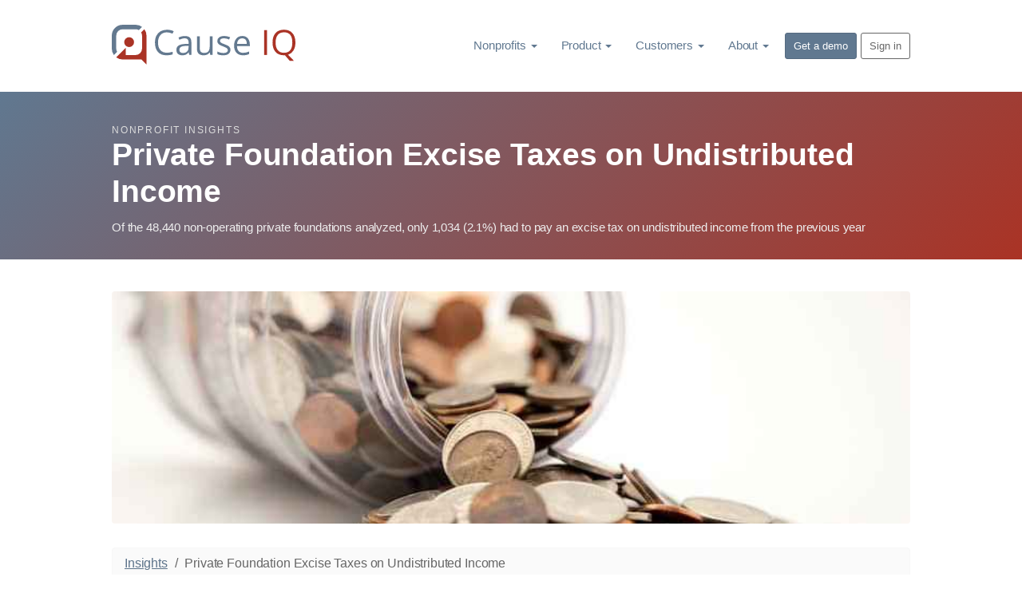

--- FILE ---
content_type: text/html; charset=utf-8
request_url: https://www.causeiq.com/insights/private-foundation-excise-taxes-on-undistributed-income/
body_size: 22834
content:







<!DOCTYPE html>
<html lang="en" >
    <head>
        <meta charset="utf-8">
        <meta http-equiv="X-UA-Compatible" content="IE=edge">
        <meta name="viewport" content="width=device-width, initial-scale=1">
        <meta name="description" content="Of the 48,440 non-operating private foundations analyzed, only 1,034 (2.1%) had to pay an excise tax on undistributed income from the previous year">
        
        

        
        <link rel="canonical" href="https://www.causeiq.com/insights/private-foundation-excise-taxes-on-undistributed-income/" >
        
        
        <link rel="icon" href="https://d3ndij9jahp01d.cloudfront.net/ico/favicon.eb9fcc49d7e1.ico">
        <link rel="apple-touch-icon" href="https://d3ndij9jahp01d.cloudfront.net/ico/touch-icon-60.f0261adf1a25.png">
        <link rel="apple-touch-icon" sizes="76x76" href="https://d3ndij9jahp01d.cloudfront.net/ico/touch-icon-76.70a38141a885.png">
        <link rel="apple-touch-icon" sizes="120x120" href="https://d3ndij9jahp01d.cloudfront.net/ico/touch-icon-120.2db8a4afa198.png">
        <link rel="apple-touch-icon" sizes="152x152" href="https://d3ndij9jahp01d.cloudfront.net/ico/touch-icon-152.ac06d5143480.png">
        <link rel="apple-touch-icon" sizes="180x180" href="https://d3ndij9jahp01d.cloudfront.net/ico/touch-icon-180.b7c5935494ca.png">

        <title>Private Foundation Excise Taxes on Undistributed Income | Cause IQ</title>
        
        

        <link rel="preconnect" href="https://d3ndij9jahp01d.cloudfront.net">
        <link rel="preconnect" href="https://www.google.com">
        <link rel="preconnect" href="https://www.googletagmanager.com">
        <link rel="preconnect" href="https://stats.g.doubleclick.net">

        

            
                <style>b,strong,.label,label{font-weight:600}@keyframes scaleIn{0%{transform:scale(0);opacity:0}100%{transform:scale(1);opacity:1}}@keyframes scaleOut{0%{transform:scale(1);opacity:1}100%{transform:scale(0);opacity:0}}/*! normalize.css v3.0.3 | MIT License | github.com/necolas/normalize.css */html{font-family:sans-serif;-ms-text-size-adjust:100%;-webkit-text-size-adjust:100%}body{margin:0}details,figcaption,footer,main,menu,nav,section,summary{display:block}canvas{display:inline-block;vertical-align:baseline}[hidden]{display:none}a{background-color:transparent}a:active,a:hover{outline:0}b,strong{font-weight:bold}dfn{font-style:italic}h1{font-size:2em;margin:.67em 0}small{font-size:80%}img{border:0}svg:not(:root){overflow:hidden}hr{box-sizing:content-box;height:0}code{font-family:monospace,monospace;font-size:1em}button,input,select,textarea{color:inherit;font:inherit;margin:0}button{overflow:visible}button,select{text-transform:none}button,html input[type="button"],input[type="reset"],input[type="submit"]{-webkit-appearance:button;cursor:pointer}button[disabled],html input[disabled]{cursor:default}button::-moz-focus-inner,input::-moz-focus-inner{border:0;padding:0}input{line-height:normal}input[type="checkbox"],input[type="radio"]{box-sizing:border-box;padding:0}input[type="number"]::-webkit-inner-spin-button,input[type="number"]::-webkit-outer-spin-button{height:auto}input[type="search"]{-webkit-appearance:textfield;box-sizing:content-box}input[type="search"]::-webkit-search-cancel-button,input[type="search"]::-webkit-search-decoration{-webkit-appearance:none}legend{border:0;padding:0}textarea{overflow:auto}table{border-collapse:collapse;border-spacing:0}td,th{padding:0}/*! Source: https://github.com/h5bp/html5-boilerplate/blob/master/src/css/main.css */@media print{*,*:before,*:after{background:transparent!important;color:#000!important;box-shadow:none!important;text-shadow:none!important}a,a:visited{text-decoration:underline}a[href]:after{content:" (" attr(href) ")"}a[href^="#"]:after,a[href^="javascript:"]:after{content:""}blockquote{border:1px solid #999;page-break-inside:avoid}thead{display:table-header-group}tr,img{page-break-inside:avoid}img{max-width:100%!important}p,h2,h3{orphans:3;widows:3}h2,h3{page-break-after:avoid}.navbar{display:none}.btn>.caret{border-top-color:#000!important}.label{border:1px solid #000}.table{border-collapse:collapse!important}.table td,.table th{background-color:#fff!important}}*{-webkit-box-sizing:border-box;-moz-box-sizing:border-box;box-sizing:border-box}*:before,*:after{-webkit-box-sizing:border-box;-moz-box-sizing:border-box;box-sizing:border-box}html{font-size:10px;-webkit-tap-highlight-color:rgba(0,0,0,0)}body{font-family:BlinkMacSystemFont,-apple-system,"Segoe UI","Roboto","Helvetica Neue",Arial,sans-serif,"Apple Color Emoji","Segoe UI Emoji","Segoe UI Symbol";font-size:15px;line-height:1.4;color:#6c6f73;background-color:white}input,button,select,textarea{font-family:inherit;font-size:inherit;line-height:inherit}a{color:#607890;text-decoration:none}a:hover,a:focus{color:#374553;text-decoration:underline}a:focus{outline:thin dotted;outline:5px auto -webkit-focus-ring-color;outline-offset:-2px}img{vertical-align:middle}.img-responsive{display:block;max-width:100%;height:auto}.img-circle{border-radius:50%}hr{margin-top:21px;margin-bottom:21px;border:0;border-top:1px solid #eee}[role="button"]{cursor:pointer}h1,h2,h3,h4,h5,h6,.h1,.h2,.h3,.h4,.h5,.h6{font-family:BlinkMacSystemFont,-apple-system,"Segoe UI","Roboto","Helvetica Neue",Arial,sans-serif,"Apple Color Emoji","Segoe UI Emoji","Segoe UI Symbol";font-weight:400;line-height:1.2;color:#2d3238}h1 small,h2 small,h3 small,h4 small,h5 small,h6 small,.h1 small,.h2 small,.h3 small,.h4 small,.h5 small,.h6 small,h1 .small,h2 .small,h3 .small,h4 .small,h5 .small,h6 .small,.h1 .small,.h2 .small,.h3 .small,.h4 .small,.h5 .small,.h6 .small{font-weight:normal;line-height:1;color:inherit}h1,.h1,h2,.h2,h3,.h3{margin-top:21px;margin-bottom:10.5px}h1 small,.h1 small,h2 small,.h2 small,h3 small,.h3 small,h1 .small,.h1 .small,h2 .small,.h2 .small,h3 .small,.h3 .small{font-size:65%}h4,.h4,h5,.h5,h6,.h6{margin-top:10.5px;margin-bottom:10.5px}h4 small,.h4 small,h5 small,.h5 small,h6 small,.h6 small,h4 .small,.h4 .small,h5 .small,.h5 .small,h6 .small,.h6 .small{font-size:75%}h1,.h1{font-size:39px}h2,.h2{font-size:32px}h3,.h3{font-size:28px}h4,.h4{font-size:19px}h5,.h5{font-size:15px}h6,.h6{font-size:13px}p{margin:0 0 10.5px}.lead{margin-bottom:21px;font-size:17px;font-weight:300;line-height:1.4}@media(min-width:768px){.lead{font-size:22.5px}}small,.small{font-size:86%}.text-right{text-align:right}.text-center{text-align:center}.text-uppercase{text-transform:uppercase}.text-muted{color:#999}.text-danger{color:#a94442}a.text-danger:hover,a.text-danger:focus{color:#843534}.bg-warning{background-color:#fcf8e3}a.bg-warning:hover,a.bg-warning:focus{background-color:#f7ecb5}.bg-danger{background-color:#f2dede}a.bg-danger:hover,a.bg-danger:focus{background-color:#e4b9b9}ul,ol{margin-top:0;margin-bottom:10.5px}ul ul,ol ul,ul ol,ol ol{margin-bottom:0}.list-unstyled{padding-left:0;list-style:none}blockquote{padding:10.5px 21px;margin:0 0 21px;font-size:18.75px;border-left:5px solid #eee}blockquote p:last-child,blockquote ul:last-child,blockquote ol:last-child{margin-bottom:0}blockquote footer,blockquote small,blockquote .small{display:block;font-size:80%;line-height:1.4;color:#999}
blockquote footer:before,blockquote small:before,blockquote .small:before{content:'\2014 \00A0'}blockquote.pull-right{padding-right:15px;padding-left:0;border-right:5px solid #eee;border-left:0;text-align:right}blockquote.pull-right footer:before,blockquote.pull-right small:before,blockquote.pull-right .small:before{content:''}blockquote.pull-right footer:after,blockquote.pull-right small:after,blockquote.pull-right .small:after{content:'\00A0 \2014'}address{margin-bottom:21px;font-style:normal;line-height:1.4}code{font-family:Menlo,Monaco,Consolas,"Courier New",monospace}code{padding:2px 4px;font-size:90%;color:#c7254e;background-color:#f9f2f4;border-radius:4px}.container{margin-right:auto;margin-left:auto;padding-left:10px;padding-right:10px}@media(min-width:768px){.container{width:740px}}@media(min-width:992px){.container{width:880px}}@media(min-width:1200px){.container{width:1020px}}.row{margin-left:-10px;margin-right:-10px}.col-sm-1,.col-sm-2,.col-md-2,.col-sm-3,.col-md-3,.col-xs-4,.col-sm-4,.col-md-4,.col-sm-5,.col-xs-6,.col-sm-6,.col-sm-7,.col-sm-8,.col-sm-9,.col-md-9,.col-sm-10,.col-md-10,.col-xs-12,.col-sm-12{position:relative;min-height:1px;padding-left:10px;padding-right:10px}.col-xs-4,.col-xs-6,.col-xs-12{float:left}.col-xs-12{width:100%}.col-xs-6{width:50%}.col-xs-4{width:33.33333333%}@media(min-width:768px){.col-sm-1,.col-sm-2,.col-sm-3,.col-sm-4,.col-sm-5,.col-sm-6,.col-sm-7,.col-sm-8,.col-sm-9,.col-sm-10,.col-sm-12{float:left}.col-sm-12{width:100%}.col-sm-10{width:83.33333333%}.col-sm-9{width:75%}.col-sm-8{width:66.66666667%}.col-sm-7{width:58.33333333%}.col-sm-6{width:50%}.col-sm-5{width:41.66666667%}.col-sm-4{width:33.33333333%}.col-sm-3{width:25%}.col-sm-2{width:16.66666667%}.col-sm-1{width:8.33333333%}.col-sm-pull-9{right:75%}.col-sm-pull-5{right:41.66666667%}.col-sm-push-7{left:58.33333333%}.col-sm-push-3{left:25%}.col-sm-offset-2{margin-left:16.66666667%}.col-sm-offset-1{margin-left:8.33333333%}}@media(min-width:992px){.col-md-2,.col-md-3,.col-md-4,.col-md-9,.col-md-10{float:left}.col-md-10{width:83.33333333%}.col-md-9{width:75%}.col-md-4{width:33.33333333%}.col-md-3{width:25%}.col-md-2{width:16.66666667%}.col-md-offset-1{margin-left:8.33333333%}}table{background-color:transparent}caption{padding-top:8px;padding-bottom:8px;color:#999;text-align:left}th{text-align:left}.table{width:100%;max-width:100%;margin-bottom:21px}.table>thead>tr>th,.table>tbody>tr>th,.table>thead>tr>td,.table>tbody>tr>td{padding:8px;line-height:1.4;vertical-align:top;border-top:1px solid #ddd}.table>thead>tr>th{vertical-align:bottom;border-bottom:2px solid #ddd}.table>caption+thead>tr:first-child>th,.table>thead:first-child>tr:first-child>th,.table>caption+thead>tr:first-child>td,.table>thead:first-child>tr:first-child>td{border-top:0}.table>tbody+tbody{border-top:2px solid #ddd}.table .table{background-color:white}.table-condensed>thead>tr>th,.table-condensed>tbody>tr>th,.table-condensed>thead>tr>td,.table-condensed>tbody>tr>td{padding:5px}.table-hover>tbody>tr:hover{background-color:#f5f5f5}table td[class*="col-"],table th[class*="col-"]{position:static;float:none;display:table-cell}.table>thead>tr>td.active,.table>tbody>tr>td.active,.table>thead>tr>th.active,.table>tbody>tr>th.active,.table>thead>tr.active>td,.table>tbody>tr.active>td,.table>thead>tr.active>th,.table>tbody>tr.active>th{background-color:#f5f5f5}.table-hover>tbody>tr>td.active:hover,.table-hover>tbody>tr>th.active:hover,.table-hover>tbody>tr.active:hover>td,.table-hover>tbody>tr:hover>.active,.table-hover>tbody>tr.active:hover>th{background-color:#e8e8e8}.table>thead>tr>td.success,.table>tbody>tr>td.success,.table>thead>tr>th.success,.table>tbody>tr>th.success,.table>thead>tr.success>td,.table>tbody>tr.success>td,.table>thead>tr.success>th,.table>tbody>tr.success>th{background-color:#dff0d8}.table-hover>tbody>tr>td.success:hover,.table-hover>tbody>tr>th.success:hover,.table-hover>tbody>tr.success:hover>td,.table-hover>tbody>tr:hover>.success,.table-hover>tbody>tr.success:hover>th{background-color:#d0e9c6}.table>thead>tr>td.info,.table>tbody>tr>td.info,.table>thead>tr>th.info,.table>tbody>tr>th.info,.table>thead>tr.info>td,.table>tbody>tr.info>td,.table>thead>tr.info>th,.table>tbody>tr.info>th{background-color:#d9edf7}.table-hover>tbody>tr>td.info:hover,.table-hover>tbody>tr>th.info:hover,.table-hover>tbody>tr.info:hover>td,.table-hover>tbody>tr:hover>.info,.table-hover>tbody>tr.info:hover>th{background-color:#c4e3f3}legend{display:block;width:100%;padding:0;margin-bottom:21px;font-size:22.5px;line-height:inherit;color:#333;border:0;border-bottom:1px solid #e5e5e5}label{display:inline-block;max-width:100%;margin-bottom:5px;font-weight:bold}input[type="search"]{-webkit-box-sizing:border-box;-moz-box-sizing:border-box;box-sizing:border-box}input[type="radio"],input[type="checkbox"]{margin:4px 0 0;margin-top:1px \9;line-height:normal}input[type="file"]{display:block}input[type="range"]{display:block;width:100%}select[multiple],select[size]{height:auto}input[type="file"]:focus,input[type="radio"]:focus,input[type="checkbox"]:focus{outline:thin dotted;outline:5px auto -webkit-focus-ring-color;outline-offset:-2px}.form-control{display:block;width:100%;height:35px;padding:6px 12px;font-size:15px;line-height:1.4;color:#555;background-color:#fff;background-image:none;border:1px solid #ccc;border-radius:4px;-webkit-box-shadow:inset 0 1px 1px rgba(0,0,0,0.075);box-shadow:inset 0 1px 1px rgba(0,0,0,0.075);-webkit-transition:border-color ease-in-out .15s,box-shadow ease-in-out .15s;-o-transition:border-color ease-in-out .15s,box-shadow ease-in-out .15s;transition:border-color ease-in-out .15s,box-shadow ease-in-out .15s}
.form-control:focus{border-color:#66afe9;outline:0;-webkit-box-shadow:inset 0 1px 1px rgba(0,0,0,.075),0 0 8px rgba(102,175,233,0.6);box-shadow:inset 0 1px 1px rgba(0,0,0,.075),0 0 8px rgba(102,175,233,0.6)}.form-control::-moz-placeholder{color:#999;opacity:1}.form-control:-ms-input-placeholder{color:#999}.form-control::-webkit-input-placeholder{color:#999}.form-control::-ms-expand{border:0;background-color:transparent}.form-control[disabled],.form-control[readonly]{background-color:#eee;opacity:1}.form-control[disabled]{cursor:not-allowed}textarea.form-control{height:auto}input[type="search"]{-webkit-appearance:none}@media screen and (-webkit-min-device-pixel-ratio:0){input[type="date"].form-control,input[type="time"].form-control,input[type="datetime-local"].form-control,input[type="month"].form-control{line-height:35px}}.form-group{margin-bottom:15px}.radio,.checkbox{position:relative;display:block;margin-top:10px;margin-bottom:10px}.radio label,.checkbox label{min-height:21px;padding-left:20px;margin-bottom:0;font-weight:normal;cursor:pointer}.radio input[type="radio"],.checkbox input[type="checkbox"]{position:absolute;margin-left:-20px;margin-top:4px \9}.radio+.radio,.checkbox+.checkbox{margin-top:-5px}input[type="radio"][disabled],input[type="checkbox"][disabled],input[type="radio"].disabled,input[type="checkbox"].disabled{cursor:not-allowed}.radio.disabled label,.checkbox.disabled label{cursor:not-allowed}.has-success .help-block,.has-success .control-label,.has-success .radio,.has-success .checkbox,.has-success.radio label,.has-success.checkbox label{color:#3c763d}.has-success .form-control{border-color:#3c763d;-webkit-box-shadow:inset 0 1px 1px rgba(0,0,0,0.075);box-shadow:inset 0 1px 1px rgba(0,0,0,0.075)}.has-success .form-control:focus{border-color:#2b542c;-webkit-box-shadow:inset 0 1px 1px rgba(0,0,0,0.075),0 0 6px #67b168;box-shadow:inset 0 1px 1px rgba(0,0,0,0.075),0 0 6px #67b168}.has-success .input-group-addon{color:#3c763d;border-color:#3c763d;background-color:#dff0d8}.has-error .help-block,.has-error .control-label,.has-error .radio,.has-error .checkbox,.has-error.radio label,.has-error.checkbox label{color:#a94442}.has-error .form-control{border-color:#a94442;-webkit-box-shadow:inset 0 1px 1px rgba(0,0,0,0.075);box-shadow:inset 0 1px 1px rgba(0,0,0,0.075)}.has-error .form-control:focus{border-color:#843534;-webkit-box-shadow:inset 0 1px 1px rgba(0,0,0,0.075),0 0 6px #ce8483;box-shadow:inset 0 1px 1px rgba(0,0,0,0.075),0 0 6px #ce8483}.has-error .input-group-addon{color:#a94442;border-color:#a94442;background-color:#f2dede}.help-block{display:block;margin-top:5px;margin-bottom:10px;color:#adafb2}.form-horizontal .radio,.form-horizontal .checkbox{margin-top:0;margin-bottom:0;padding-top:7px}.form-horizontal .radio,.form-horizontal .checkbox{min-height:28px}.form-horizontal .form-group{margin-left:-10px;margin-right:-10px}@media(min-width:768px){.form-horizontal .control-label{text-align:right;margin-bottom:0;padding-top:7px}}.btn{display:inline-block;margin-bottom:0;font-weight:400;text-align:center;vertical-align:middle;touch-action:manipulation;cursor:pointer;background-image:none;border:1px solid transparent;white-space:nowrap;padding:6px 12px;font-size:15px;line-height:1.4;border-radius:4px;-webkit-user-select:none;-moz-user-select:none;-ms-user-select:none;user-select:none}.btn:focus,.btn:active:focus,.btn.active:focus,.btn.focus,.btn:active.focus,.btn.active.focus{outline:thin dotted;outline:5px auto -webkit-focus-ring-color;outline-offset:-2px}.btn:hover,.btn:focus,.btn.focus{color:#666;text-decoration:none}.btn:active,.btn.active{outline:0;background-image:none;-webkit-box-shadow:inset 0 3px 5px rgba(0,0,0,0.125);box-shadow:inset 0 3px 5px rgba(0,0,0,0.125)}.btn.disabled,.btn[disabled]{cursor:not-allowed;opacity:.65;filter:alpha(opacity=65);-webkit-box-shadow:none;box-shadow:none}a.btn.disabled{pointer-events:none}.btn-primary{color:#fff;background-color:#607890;border-color:#566b81}.btn-primary:focus,.btn-primary.focus{color:#fff;background-color:#4c5e71;border-color:#232b34}.btn-primary:hover{color:#fff;background-color:#4c5e71;border-color:#3d4d5c}.btn-primary:active,.btn-primary.active{color:#fff;background-color:#4c5e71;border-color:#3d4d5c}.btn-primary:active:hover,.btn-primary.active:hover,.btn-primary:active:focus,.btn-primary.active:focus,.btn-primary:active.focus,.btn-primary.active.focus{color:#fff;background-color:#3d4d5c;border-color:#232b34}.btn-primary:active,.btn-primary.active{background-image:none}.btn-primary.disabled:hover,.btn-primary[disabled]:hover,.btn-primary.disabled:focus,.btn-primary[disabled]:focus,.btn-primary.disabled.focus,.btn-primary[disabled].focus{background-color:#607890;border-color:#566b81}.btn-lg{padding:10px 16px;font-size:19px;line-height:1.3333333;border-radius:6px}.btn-sm{padding:5px 10px;font-size:13px;line-height:1.5;border-radius:3px}.btn-xs{padding:1px 5px;font-size:13px;line-height:1.5;border-radius:3px}.btn-block{display:block;width:100%}.btn-block+.btn-block{margin-top:5px}input[type="submit"].btn-block,input[type="reset"].btn-block,input[type="button"].btn-block{width:100%}.collapse{display:none}.collapse.in{display:block}tr.collapse.in{display:table-row}tbody.collapse.in{display:table-row-group}.caret{display:inline-block;width:0;height:0;margin-left:2px;vertical-align:middle;border-top:4px dashed;border-top:4px solid \9;border-right:4px solid transparent;border-left:4px solid transparent}.dropdown{position:relative}.dropdown-toggle:focus{outline:0}.dropdown-menu{position:absolute;top:100%;left:0;z-index:1000;display:none;float:left;min-width:160px;padding:5px 0;margin:2px 0 0;list-style:none;font-size:15px;text-align:left;background-color:#fff;border:1px solid #ccc;border:1px solid rgba(0,0,0,0.15);border-radius:4px;-webkit-box-shadow:0 6px 12px rgba(0,0,0,0.175);box-shadow:0 6px 12px rgba(0,0,0,0.175);background-clip:padding-box}
.dropdown-menu.pull-right{right:0;left:auto}.dropdown-menu .divider{height:1px;margin:9.5px 0;overflow:hidden;background-color:#e5e5e5}.dropdown-menu>li>a{display:block;padding:3px 20px;clear:both;font-weight:normal;line-height:1.4;color:#333;white-space:nowrap}.dropdown-menu>li>a:hover,.dropdown-menu>li>a:focus{text-decoration:none;color:#262626;background-color:#f5f5f5}.dropdown-menu>.active>a,.dropdown-menu>.active>a:hover,.dropdown-menu>.active>a:focus{color:#fff;text-decoration:none;outline:0;background-color:#607890}.dropdown-menu>.disabled>a,.dropdown-menu>.disabled>a:hover,.dropdown-menu>.disabled>a:focus{color:#999}.dropdown-menu>.disabled>a:hover,.dropdown-menu>.disabled>a:focus{text-decoration:none;background-color:transparent;background-image:none;filter:progid:DXImageTransform.Microsoft.gradient(enabled = false);cursor:not-allowed}.dropdown-menu-left{left:0;right:auto}.pull-right>.dropdown-menu{right:0;left:auto}@media(min-width:768px){.navbar-right .dropdown-menu{left:auto;right:0}.navbar-right .dropdown-menu-left{left:0;right:auto}}.btn .caret{margin-left:0}.btn-lg .caret{border-width:5px 5px 0;border-bottom-width:0}[data-toggle="buttons"]>.btn input[type="radio"],[data-toggle="buttons"]>.btn input[type="checkbox"]{position:absolute;clip:rect(0,0,0,0);pointer-events:none}.input-group{position:relative;display:table;border-collapse:separate}.input-group[class*="col-"]{float:none;padding-left:0;padding-right:0}.input-group .form-control{position:relative;z-index:2;float:left;width:100%;margin-bottom:0}.input-group .form-control:focus{z-index:3}.input-group-addon,.input-group .form-control{display:table-cell}.input-group-addon:not(:first-child):not(:last-child),.input-group .form-control:not(:first-child):not(:last-child){border-radius:0}.input-group-addon{width:1%;white-space:nowrap;vertical-align:middle}.input-group-addon{padding:6px 12px;font-size:15px;font-weight:normal;line-height:1;color:#555;text-align:center;background-color:#eee;border:1px solid #ccc;border-radius:4px}.input-group-addon input[type="radio"],.input-group-addon input[type="checkbox"]{margin-top:0}.input-group .form-control:first-child,.input-group-addon:first-child{border-bottom-right-radius:0;border-top-right-radius:0}.input-group-addon:first-child{border-right:0}.input-group .form-control:last-child,.input-group-addon:last-child{border-bottom-left-radius:0;border-top-left-radius:0}.input-group-addon:last-child{border-left:0}.nav{margin-bottom:0;padding-left:0;list-style:none}.nav>li{position:relative;display:block}.nav>li>a{position:relative;display:block;padding:10px 15px}.nav>li>a:hover,.nav>li>a:focus{text-decoration:none;background-color:#eee}.nav>li.disabled>a{color:#999}.nav>li.disabled>a:hover,.nav>li.disabled>a:focus{color:#999;text-decoration:none;background-color:transparent;cursor:not-allowed}.nav>li>a>img{max-width:none}.nav-stacked>li{float:none}.nav-stacked>li+li{margin-top:2px;margin-left:0}.navbar{position:relative;min-height:50px;margin-bottom:21px;border:1px solid transparent}@media(min-width:768px){.navbar{border-radius:4px}}@media(min-width:768px){.navbar-header{float:left}}.navbar-collapse{overflow-x:visible;padding-right:10px;padding-left:10px;border-top:1px solid transparent;box-shadow:inset 0 1px 0 rgba(255,255,255,0.1);-webkit-overflow-scrolling:touch}.navbar-collapse.in{overflow-y:auto}@media(min-width:768px){.navbar-collapse{width:auto;border-top:0;box-shadow:none}.navbar-collapse.collapse{display:block!important;height:auto!important;padding-bottom:0;overflow:visible!important}.navbar-collapse.in{overflow-y:visible}}.container>.navbar-header,.container>.navbar-collapse{margin-right:-10px;margin-left:-10px}@media(min-width:768px){.container>.navbar-header,.container>.navbar-collapse{margin-right:0;margin-left:0}}.navbar-brand{float:left;padding:14.5px 10px;font-size:19px;line-height:21px;height:50px}.navbar-brand:hover,.navbar-brand:focus{text-decoration:none}.navbar-brand>img{display:block}@media(min-width:768px){.navbar>.container .navbar-brand{margin-left:-10px}}.navbar-nav{margin:7.25px -10px}.navbar-nav>li>a{padding-top:10px;padding-bottom:10px;line-height:21px}@media(min-width:768px){.navbar-nav{float:left;margin:0}.navbar-nav>li{float:left}.navbar-nav>li>a{padding-top:14.5px;padding-bottom:14.5px}}.navbar-nav>li>.dropdown-menu{margin-top:0;border-top-right-radius:0;border-top-left-radius:0}@media(min-width:768px){.navbar-right{float:right!important;float:right;margin-right:-10px}.navbar-right ~ .navbar-right{margin-right:0}}.breadcrumb{padding:8px 15px;margin-bottom:21px;list-style:none;background-color:#fafafa;border-radius:4px}.breadcrumb>li{display:inline-block}.breadcrumb>li+li:before{content:"/\00a0";padding:0 5px;color:#666}.breadcrumb>.active{color:#666}.pager{padding-left:0;margin:21px 0;list-style:none;text-align:center}.pager li{display:inline}.pager li>a,.pager li>span{display:inline-block;padding:5px 14px;background-color:#fff;border:1px solid #ddd;border-radius:15px}.pager li>a:hover,.pager li>a:focus{text-decoration:none;background-color:#eee}.pager .next>a,.pager .next>span{float:right}.pager .previous>a,.pager .previous>span{float:left}.pager .disabled>a,.pager .disabled>a:hover,.pager .disabled>a:focus,.pager .disabled>span{color:#999;background-color:#fff;cursor:not-allowed;pointer-events:none}.label{display:inline;padding:.2em .6em .3em;font-size:75%;font-weight:bold;line-height:1;color:#fff;text-align:center;white-space:nowrap;vertical-align:baseline;border-radius:.25em}a.label:hover,a.label:focus{color:#fff;text-decoration:none;cursor:pointer}.label:empty{display:none}.btn .label{position:relative;top:-1px}.alert{padding:15px;margin-bottom:21px;border:1px solid transparent;border-radius:4px}.alert h4{margin-top:0;color:inherit}.alert>p,.alert>ul{margin-bottom:0}
.alert>p+p{margin-top:5px}.alert-danger{background-color:#f2dede;border-color:#ebccd1;color:#a94442}.alert-danger hr{border-top-color:#e4b9c0}@-webkit-keyframes progress-bar-stripes{from{background-position:40px 0}to{background-position:0 0}}@keyframes progress-bar-stripes{from{background-position:40px 0}to{background-position:0 0}}.media{margin-top:15px}.media:first-child{margin-top:0}.media{zoom:1;overflow:hidden}.media>.pull-right{padding-left:10px}.media>.pull-left{padding-right:10px}.list-group{margin-bottom:20px;padding-left:0}.list-group-item{position:relative;display:block;padding:10px 15px;margin-bottom:-1px;background-color:#fff;border:1px solid #ddd}.list-group-item:first-child{border-top-right-radius:4px;border-top-left-radius:4px}.list-group-item:last-child{margin-bottom:0;border-bottom-right-radius:4px;border-bottom-left-radius:4px}a.list-group-item,button.list-group-item{color:#555}a.list-group-item:hover,button.list-group-item:hover,a.list-group-item:focus,button.list-group-item:focus{text-decoration:none;color:#555;background-color:#f5f5f5}button.list-group-item{width:100%;text-align:left}.list-group-item.disabled,.list-group-item.disabled:hover,.list-group-item.disabled:focus{background-color:#eee;color:#999;cursor:not-allowed}.list-group-item.active,.list-group-item.active:hover,.list-group-item.active:focus{z-index:2;color:#fff;background-color:#607890;border-color:#607890}.panel{margin-bottom:21px;background-color:#fff;border:1px solid transparent;border-radius:4px;-webkit-box-shadow:0 1px 1px rgba(0,0,0,0.05);box-shadow:0 1px 1px rgba(0,0,0,0.05)}.panel-heading{padding:10px 15px;border-bottom:1px solid transparent;border-top-right-radius:3px;border-top-left-radius:3px}.panel-heading>.dropdown .dropdown-toggle{color:inherit}.panel-title{margin-top:0;margin-bottom:0;font-size:17px;color:inherit}.panel-title>a,.panel-title>small,.panel-title>.small,.panel-title>small>a,.panel-title>.small>a{color:inherit}.panel>.list-group{margin-bottom:0}.panel>.list-group .list-group-item{border-width:1px 0;border-radius:0}.panel>.list-group:first-child .list-group-item:first-child{border-top:0;border-top-right-radius:3px;border-top-left-radius:3px}.panel>.list-group:last-child .list-group-item:last-child{border-bottom:0;border-bottom-right-radius:3px;border-bottom-left-radius:3px}.panel-heading+.list-group .list-group-item:first-child{border-top-width:0}.panel>.table{margin-bottom:0}.panel>.table caption{padding-left:15px;padding-right:15px}.panel>.table:first-child{border-top-right-radius:3px;border-top-left-radius:3px}.panel>.table:first-child>thead:first-child>tr:first-child,.panel>.table:first-child>tbody:first-child>tr:first-child{border-top-left-radius:3px;border-top-right-radius:3px}.panel>.table:first-child>thead:first-child>tr:first-child td:first-child,.panel>.table:first-child>tbody:first-child>tr:first-child td:first-child,.panel>.table:first-child>thead:first-child>tr:first-child th:first-child,.panel>.table:first-child>tbody:first-child>tr:first-child th:first-child{border-top-left-radius:3px}.panel>.table:first-child>thead:first-child>tr:first-child td:last-child,.panel>.table:first-child>tbody:first-child>tr:first-child td:last-child,.panel>.table:first-child>thead:first-child>tr:first-child th:last-child,.panel>.table:first-child>tbody:first-child>tr:first-child th:last-child{border-top-right-radius:3px}.panel>.table:last-child{border-bottom-right-radius:3px;border-bottom-left-radius:3px}.panel>.table:last-child>tbody:last-child>tr:last-child{border-bottom-left-radius:3px;border-bottom-right-radius:3px}.panel>.table:last-child>tbody:last-child>tr:last-child td:first-child,.panel>.table:last-child>tbody:last-child>tr:last-child th:first-child{border-bottom-left-radius:3px}.panel>.table:last-child>tbody:last-child>tr:last-child td:last-child,.panel>.table:last-child>tbody:last-child>tr:last-child th:last-child{border-bottom-right-radius:3px}.panel>.table>tbody:first-child>tr:first-child th,.panel>.table>tbody:first-child>tr:first-child td{border-top:0}.panel-default{border-color:#ddd}.panel-default>.panel-heading{color:#333;background-color:#f5f5f5;border-color:#ddd}.panel-primary{border-color:#607890}.panel-primary>.panel-heading{color:#fff;background-color:#607890;border-color:#607890}.embed-responsive{position:relative;display:block;height:0;padding:0;overflow:hidden}.embed-responsive iframe,.embed-responsive embed{position:absolute;top:0;left:0;bottom:0;height:100%;width:100%;border:0}.embed-responsive-16by9{padding-bottom:56.25%}.well{min-height:20px;padding:19px;margin-bottom:20px;background-color:#eee;border:1px solid #bbb;border-radius:4px;-webkit-box-shadow:inset 0 1px 1px rgba(0,0,0,0.05);box-shadow:inset 0 1px 1px rgba(0,0,0,0.05)}.well blockquote{border-color:#ddd;border-color:rgba(0,0,0,0.15)}.well-lg{padding:24px;border-radius:6px}body{font-weight:300;letter-spacing:-0.01em}.lead{font-size:22px;font-weight:300;line-height:1.6;letter-spacing:-0.01em}@media(min-width:768px){.lead{font-size:18px}}.list-spaced li{margin-bottom:3px}.btn{font-size:16px;text-transform:none;letter-spacing:normal}.btn-lg{padding:10px 16px;font-size:19px;line-height:1.3333333;border-radius:6px}.btn-sm{padding:5px 10px;font-size:13px;line-height:1.5;border-radius:3px}.btn-xs{padding:1px 5px;font-size:13px;line-height:1.5;border-radius:3px}.nav>.nav-header{padding-left:15px;padding-right:15px;margin-bottom:5px;font-size:85%;font-weight:normal;letter-spacing:1px;color:#afafaf;text-transform:uppercase}.nav>li+.nav-header{margin-top:20px}.navbar-nav>.active>a,.navbar-nav>.active>a:hover,.navbar-nav>.active>a:focus{font-weight:inherit}.clearfix:before,.clearfix:after,.container:before,.container:after,.row:before,.row:after,.form-horizontal .form-group:before,.form-horizontal .form-group:after,.nav:before,.nav:after,.navbar:before,.navbar:after,.navbar-header:before,.navbar-header:after,.navbar-collapse:before,.navbar-collapse:after,.pager:before,.pager:after{content:" ";display:table}
.clearfix:after,.container:after,.row:after,.form-horizontal .form-group:after,.nav:after,.navbar:after,.navbar-header:after,.navbar-collapse:after,.pager:after{clear:both}.pull-right{float:right!important}.pull-left{float:left!important}.show{display:block!important}.hidden{display:none!important}@-ms-viewport{width:device-width}.visible-xs{display:none!important}.visible-xs-block{display:none!important}@media(max-width:767px){.visible-xs{display:block!important}table.visible-xs{display:table!important}tr.visible-xs{display:table-row!important}th.visible-xs,td.visible-xs{display:table-cell!important}}@media(max-width:767px){.visible-xs-block{display:block!important}}@media(max-width:767px){.hidden-xs{display:none!important}}@media(min-width:768px) and (max-width:991px){.hidden-sm{display:none!important}}@media(min-width:992px) and (max-width:1199px){.hidden-md{display:none!important}}@media(min-width:1200px){.hidden-lg{display:none!important}}.m-t-0{margin-top:0!important}.m-b-0{margin-bottom:0!important}.m-y-0{margin-top:0!important;margin-bottom:0!important}.m-t{margin-top:20px!important}.m-r{margin-right:20px!important}.m-b{margin-bottom:20px!important}.m-l{margin-left:20px!important}.m-y{margin-top:20px!important;margin-bottom:20px!important}.m-t-md{margin-top:30px!important}.m-b-md{margin-bottom:30px!important}.m-t-lg{margin-top:60px!important}.m-b-lg{margin-bottom:60px!important}.p-t-0{padding-top:0!important}.p-b-0{padding-bottom:0!important}.p-y-0{padding-top:0!important;padding-bottom:0!important}.p-a{padding:20px!important}.p-t{padding-top:20px!important}.p-b{padding-bottom:20px!important}.p-x{padding-right:20px!important;padding-left:20px!important}.p-y{padding-top:20px!important;padding-bottom:20px!important}.p-t-md{padding-top:30px!important}.p-r-md{padding-right:30px!important}.p-b-md{padding-bottom:30px!important}.p-l-md{padding-left:30px!important}.p-x-md{padding-right:30px!important;padding-left:30px!important}.p-y-md{padding-top:30px!important;padding-bottom:30px!important}.p-t-lg{padding-top:60px!important}.p-r-lg{padding-right:60px!important}.p-b-lg{padding-bottom:60px!important}.p-l-lg{padding-left:60px!important}.p-y-lg{padding-top:60px!important;padding-bottom:60px!important}.nav-bordered>li{float:left}.nav-bordered>li>a{display:inline-block;padding:10px 0;font-weight:300;color:#000;border-bottom:4px solid transparent}.nav-bordered>li>a:hover,.nav-bordered>li>a:focus{color:#607890;background-color:transparent}.nav-bordered>li+li{margin-left:30px}.nav-bordered>li.active>a,.nav-bordered>li.active>a:hover,.nav-bordered>li.active>a:focus{font-weight:600;color:#607890;border-bottom-color:#607890}.nav-bordered.nav-stacked>li{float:none;margin-left:0}.nav-bordered.nav-stacked>li+li{margin-top:0}.nav-bordered.nav-stacked>li.active>a,.nav-bordered.nav-stacked>li.active>a:hover,.nav-bordered.nav-stacked>li.active>a:focus{border-left-color:#607890}.nav-bordered.nav-stacked>li>a{display:block;padding:5px 10px 5px 30px;border-bottom:0;border-left:4px solid transparent}.nav-bordered.nav-stacked>li>a:hover,.nav-bordered.nav-stacked>li>a:focus{border-left:4px solid}.nav-bordered.nav-stacked .nav-header{padding-left:34px}.btn-default-outline{color:#666;background-color:transparent;border-color:#666}.btn-default-outline:focus,.btn-default-outline.focus,.btn-default-outline:hover,.btn-default-outline:active,.btn-default-outline.active{color:#fff;background-color:#666;box-shadow:none}.btn-default-outline.disabled,.btn-default-outline[disabled],.btn-default-outline.disabled:hover,.btn-default-outline[disabled]:hover,.btn-default-outline.disabled:focus,.btn-default-outline[disabled]:focus,.btn-default-outline.disabled.focus,.btn-default-outline[disabled].focus,.btn-default-outline.disabled:active,.btn-default-outline[disabled]:active,.btn-default-outline.disabled.active,.btn-default-outline[disabled].active{border-color:#666}.btn-primary-outline{color:#566b81;background-color:transparent;border-color:#566b81}.btn-primary-outline:focus,.btn-primary-outline.focus,.btn-primary-outline:hover,.btn-primary-outline:active,.btn-primary-outline.active{color:#fff;background-color:#566b81;box-shadow:none}.btn-primary-outline.disabled,.btn-primary-outline[disabled],.btn-primary-outline.disabled:hover,.btn-primary-outline[disabled]:hover,.btn-primary-outline.disabled:focus,.btn-primary-outline[disabled]:focus,.btn-primary-outline.disabled.focus,.btn-primary-outline[disabled].focus,.btn-primary-outline.disabled:active,.btn-primary-outline[disabled]:active,.btn-primary-outline.disabled.active,.btn-primary-outline[disabled].active{border-color:#566b81}.form-control{transition:none}.form-control:focus{color:#000;background-color:#fff;box-shadow:none}.block{position:relative;width:100%;padding:60px 30px;color:inherit;background-color:#fff;background-position:center;background-size:cover;background-repeat:no-repeat}.block-inverse{color:#fff;background-color:#333}.block-inverse hr{border-color:rgba(255,255,255,0.2)}.block-inverse h1,.block-inverse h2,.block-inverse h3,.block-inverse h4,.block-inverse h5,.block-inverse h6,.block-inverse .h1,.block-inverse .h2,.block-inverse .h3,.block-inverse .h4,.block-inverse .h5,.block-inverse .h6{color:inherit}.block .lead{font-size:19px}@media screen and (min-width:768px){.block{padding:100px 0}.block:not(.block-secondary) .lead{font-size:21px}}img[data-action="zoom"]{cursor:pointer;cursor:-webkit-zoom-in;cursor:-moz-zoom-in}.media{overflow:visible}.pull-quote{padding:0;margin:0 auto;border-left:0;text-align:center}.pull-quote>p{font-size:18px;margin-top:30px}.pull-quote>img{width:75px;height:75px}.pull-quote>cite{display:block;margin-top:30px;font-size:12px;font-style:normal;letter-spacing:.15em;color:#999;text-transform:uppercase}@media(min-width:768px){.pull-quote{max-width:75%}.pull-quote>cite{font-size:14px}.pull-quote>img{width:100px;height:100px}.pull-quote>p{font-size:20px}}.stage{background-color:white}.stage-shelf{position:absolute;top:0;bottom:0;left:0;z-index:0;width:250px;padding-top:30px;background-color:#f2f2f2}
.stage-shelf-right{left:auto;right:0}@font-face{font-family:'FontAwesome';font-display:swap;src:url("[data-uri]") format('woff');font-weight:normal;font-style:normal}.fa{display:inline-block;font:normal normal normal 14px/1 FontAwesome;font-size:inherit;text-rendering:auto;-webkit-font-smoothing:antialiased;-moz-osx-font-smoothing:grayscale}.fa-lg{font-size:1.33333333em;line-height:.75em;vertical-align:-15%}.fa-3x{font-size:3em}.fa-fw{width:1.28571429em;text-align:center}.pull-right{float:right}.pull-left{float:left}.fa.pull-left{margin-right:.3em}.fa.pull-right{margin-left:.3em}.fa-spin{-webkit-animation:fa-spin 2s infinite linear;animation:fa-spin 2s infinite linear}@-webkit-keyframes fa-spin{0%{-webkit-transform:rotate(0deg);transform:rotate(0deg)}100%{-webkit-transform:rotate(359deg);transform:rotate(359deg)}}@keyframes fa-spin{0%{-webkit-transform:rotate(0deg);transform:rotate(0deg)}100%{-webkit-transform:rotate(359deg);transform:rotate(359deg)}}.fa-user:before{content:"\f007"}.fa-check:before{content:"\f00c"}.fa-times:before{content:"\f00d"}.fa-cog:before{content:"\f013"}.fa-download:before{content:"\f019"}.fa-lock:before{content:"\f023"}.fa-ban:before{content:"\f05e"}.fa-exclamation-triangle:before{content:"\f071"}.fa-bar-chart:before{content:"\f080"}.fa-thumbs-o-up:before{content:"\f087"}.fa-bars:before{content:"\f0c9"}.fa-caret-down:before{content:"\f0d7"}.fa-caret-up:before{content:"\f0d8"}.fa-quote-left:before{content:"\f10d"}.fa-spinner:before{content:"\f110"}.fa-long-arrow-left:before{content:"\f177"}.fa-database:before{content:"\f1c0"}.fa-paper-plane:before{content:"\f1d8"}.fa-binoculars:before{content:"\f1e5"}.fa-balance-scale:before{content:"\f24e"}.alert a{text-decoration:underline}h3 small.pull-right{line-height:2em}footer ul.list-unstyled li{margin-bottom:10px;line-height:16px}.dropdown{display:inline-block}.headline.text-center>span{padding-left:10px;padding-right:10px}body{font-family:BlinkMacSystemFont,-apple-system,"Segoe UI","Roboto","Helvetica Neue",Arial,sans-serif,"Apple Color Emoji","Segoe UI Emoji","Segoe UI Symbol"}h1.text-uppercase,h2.text-uppercase,h3.text-uppercase,h4.text-uppercase,h5.text-uppercase,h6.text-uppercase,.h1.text-uppercase,.h2.text-uppercase,.h3.text-uppercase,.h4.text-uppercase,.h5.text-uppercase,.h6.text-uppercase{letter-spacing:.15em}h1 small,h2 small,h3 small,h4 small,h5 small,h6 small,.h1 small,.h2 small,.h3 small,.h4 small,.h5 small,.h6 small,h1 .small,h2 .small,h3 .small,h4 .small,h5 .small,h6 .small,.h1 .small,.h2 .small,.h3 .small,.h4 .small,.h5 .small,.h6 .small{font-weight:inherit}h6,.h6{margin-bottom:5px;color:#bbb;text-transform:uppercase}.breadcrumb{border:1px solid #f7f7f7}.breadcrumb>li>a{color:#5c738a}.ratio-box{position:relative;height:0;display:block;width:100%}.ratio-box img,.ratio-box iframe{position:absolute;top:0;left:0;width:100%;height:100%;display:block}.dropdown:hover>ul.dropdown-menu,.dropdown:hover>div.dropdown-menu{display:block}#header_navbar .dropdown-menu{background-color:#fff;border:1px solid #eee}#header_navbar .dropdown-supermenu{min-width:460px;left:-100px;padding:10px 15px!important}#header_navbar .dropdown-supermenu .sm_col_header{border-bottom:2px solid #e5e5e5;padding-bottom:4px}#header_navbar .dropdown-supermenu .sm_col_header a{padding-left:6px;text-decoration:none}#header_navbar .dropdown-supermenu .sm_col_header a:hover{border-left:2px solid #607890;padding-left:4px}#header_navbar .dropdown-supermenu ul{line-height:1em}#header_navbar .dropdown-supermenu ul>li{padding-left:6px}#header_navbar .dropdown-supermenu ul>li:hover{border-left:2px solid #8b9eb2;padding-left:4px}#header_navbar .nav>li.dropdown>a:hover,#header_navbar .nav>li.dropdown>a:focus,#header_navbar .nav>li.dropdown:hover,#header_navbar .nav>li.dropdown:focus{background-color:#eee}#header_navbar .dropdown-menu>li>a{color:#607890;padding:6px 20px;font-weight:inherit}#header_navbar .dropdown-menu>li>a:hover,#header_navbar .dropdown-menu>li>a:focus{background-color:inherit;border-left:4px solid #607890;padding-left:16px;color:#000}#header_navbar .dropdown-menu{-webkit-box-shadow:2px 2px 10px #eee;box-shadow:2px 2px 10px #eee}#header_navbar .dropdown-menu>li.active>a{background-color:#eee;color:#333}.footer{background-color:#333}.footer .toc-lists ul li{line-height:14px;margin-bottom:10px;background-color:#333}.section-header{font-size:15px;text-align:center;letter-spacing:.15em}.block-gray{color:#333;background-color:#eee}.block-gray hr{border-color:rgba(255,255,255,0.2)}.block-gray h1,.block-gray h2,.block-gray h3,.block-gray h4,.block-gray h5,.block-gray h6,.block-gray .h1,.block-gray .h2,.block-gray .h3,.block-gray .h4,.block-gray .h5,.block-gray .h6{color:inherit}.block-gray .text-muted{color:#999}.block-gray .section-header{color:#999}.block-inverse a{color:#8b9eb2}.block-inverse .text-muted{color:#999}.block-inverse .section-header{color:#bbb}.block-dark{color:#fff;background-color:#666}.block-dark h1,.block-dark h2,.block-dark h3,.block-dark h4,.block-dark h5,.block-dark h6,.block-dark .h1,.block-dark .h2,.block-dark .h3,.block-dark .h4,.block-dark .h5,.block-dark .h6{color:inherit}.block-dark .text-muted{color:#bbb}.block-gradient{background-image:linear-gradient(135deg,#607890,#aa3325)}
.block-gradient .text-muted{color:rgba(255,255,255,0.3)}.block-gradient .text-muted a{color:rgba(255,255,255,0.3);text-decoration:none}.block-gradient .text-muted a:hover{color:rgba(255,255,255,0.5)}.navbar-nav>li>a.btn{margin:10px 0;padding:5px 10px}.navbar-nav>li>a.btn-default-outline:hover{background-color:#666;color:#fff}.navbar-nav>li>a.btn-primary:hover,.navbar-nav>li>a.btn-primary:focus{background-color:#8b9eb2;color:#fff}a{text-decoration:underline}.nav li>a,a.btn,.footer a{text-decoration:none}.footer a:hover{text-decoration:underline}.text-red{color:#aa3325}.block-gray hr{border-color:rgba(0,0,0,0.1)}h4>a{color:inherit;text-decoration:inherit}.lead>strong{color:#aa3325}.well .help-block{color:#888}.p-t-xs{padding-top:5px!important}.p-r-xs{padding-right:5px!important}.p-b-xs{padding-bottom:5px!important}.p-y-xs{padding-top:5px!important;padding-bottom:5px!important}.m-b-xs{margin-bottom:5px!important}td.numcell{font-family:"Courier New",monospace;text-align:right}td.numcell>.fa-caret-up{color:#3c763d}td.numcell>.fa-caret-down{color:#aa3325}.well .alert-danger{border-color:#a94442;background-color:#f6e9e9}
</style>
            
            
        

        
<style>
    #insights_body h2 {
        line-height: 1.2em;
        padding-top: 20px;
    }
    #insights_body p {
        font-weight: 400;
        line-height: 1.8em;
        font-size: 17px;
        margin-bottom: 20px;
    }
    #insights_body p.lead {
        font-weight: 300;
    }
    #insights_body .header_image {
        display: block;
        max-width: 100%;
        height: auto;
        border-radius: 4px;
        margin-bottom: 30px;
    }
    
    div.footer_section h4 {
        color: #666;
    }

    div.footer_section label {
        font-weight: 400;
        font-size: 14px;
    }
    
    div.footer_section {
        background-color: #f8f8f8;
        border-radius: 4px;
        padding: 6px 12px;
        color: #666;
    }

    #insights_body h3.chart-table-title {
        margin-bottom: -30px;
        font-size: 18px;
        font-weight: 300;
        margin-top: 30px;
        border-bottom: 1px solid #ccc;
        background-color: #efefef;
        padding: 5px 10px;
    }

    #insights_body table.table-condensed {
        font-size: 15px;
    }

    #insights_body ol, #insights_body ul {
        margin-bottom: 20px;
        font-size: 16px;
    }
    #insights_body .block-photo {
        margin-bottom:  20px;
    }
    li.org-item {
        padding-bottom: 10px;
        margin-bottom: 10px;
        font-size: 15px;
        border-bottom: 1px solid #eeeeee;
    }
    .org-item-title {
        font-size: 20px;
        font-weight: 400;
        display: block;
        padding-bottom: 4px;
    }
    li.org-item::marker {
        font-size: 20px;
        font-weight: 400;
    }
    #title-context > a {
        color: #ddd;
        text-decoration: none;
    }
    #title-context > a:hover {
        text-decoration: underline;
    }
    .org-item-fields {
        display: flex;
        flex-direction: column;
    }
    .org-item-field {
        display: flex;
        flex: 1;
        flex-direction: row;
    }
    .oif-label {
        font-weight: 500;
        padding-right: 20px;
        flex: 1;
    }
    .oif-value {
        flex: 2;
    }
    .formula {
        font-family: Menlo, Consolas, "Ubuntu Mono", "Roboto Mono", "DejaVu Sans Mono", monospace;
        background-color: #f5f5f5;
        padding: 20px 0px;
        margin-bottom: 20px;
    }

    .dataTable-top, .dataTable-bottom {
        display: flex;
        justify-content: space-between;
        align-items: center
    }

    .dataTable-top label {
        font-weight: 300;
    }
    table.dataTable-table thead th > a {
        color: #666;
        text-decoration: none;
    }

    /* PAGER */
    .dataTable-pagination .pager {
        margin: 0;
    }

    .dataTable-pagination ul {
        margin: 0;
        padding-left: 0;
    }

    .dataTable-pagination li {
        list-style: none;
        float: left;
    }

    .dataTable-pagination a {
        border: 1px solid transparent;
        float: left;
        margin-left: 2px;
        padding: 6px 12px;
        position: relative;
        text-decoration: none;
        color: #333;
    }

    .dataTable-pagination a:hover {
        background-color: #d9d9d9;
    }

    .dataTable-pagination .active a,
    .dataTable-pagination .active a:focus,
    .dataTable-pagination .active a:hover {
        background-color: #d9d9d9;
        cursor: default;
    }

    .dataTable-pagination .ellipsis a,
    .dataTable-pagination .disabled a,
    .dataTable-pagination .disabled a:focus,
    .dataTable-pagination .disabled a:hover {
        cursor: not-allowed;
    }

    .dataTable-pagination .disabled a,
    .dataTable-pagination .disabled a:focus,
    .dataTable-pagination .disabled a:hover {
        cursor: not-allowed;
        opacity: 0.4;
    }

    .dataTable-pagination .pager a {
        font-weight: bold;
    }


</style>

        
        <!-- Google Analytics 4 -->
        <script async src="https://www.googletagmanager.com/gtag/js?id=G-K3CYDYB9VE"></script>
        <script>
          window.dataLayer = window.dataLayer || [];
          function gtag(){dataLayer.push(arguments);}
          gtag('js', new Date());
          gtag('config', 'G-K3CYDYB9VE');
        </script>

        
        

    </head>

    <body>

        
            <div class="stage-shelf stage-shelf-right hidden" id="sidebar" style="padding-top: 0px;">
                <div style="position: relative; height: 100%; overflow-y: scroll;">
                    <ul class="nav nav-bordered nav-stacked">
                        
                            <li class="nav-header p-t">Nonprofits</li>
                            
                                <li><a href="/directory/categories-ntees/">Nonprofits by category</a></li>
                            
                                <li><a href="/directory/locations/">Nonprofits by location</a></li>
                            
                        
                            <li class="nav-header p-t">Product</li>
                            
                                <li><a href="/prospecting/">Prospect for nonprofits</a></li>
                            
                                <li><a href="/researching/">Research opportunities</a></li>
                            
                                <li><a href="/benchmarking/">Benchmark clients</a></li>
                            
                                <li><a href="/enriching/">Enrich information</a></li>
                            
                                <li><a href="/pricing/">Plans and pricing</a></li>
                            
                        
                            <li class="nav-header p-t">Customers</li>
                            
                                <li><a href="/accounting_firms/">Accounting firms</a></li>
                            
                                <li><a href="/software_companies/">Technology companies</a></li>
                            
                                <li><a href="/financial_firms/">Financial services firms</a></li>
                            
                                <li><a href="/nonprofit_organizations/">Nonprofit organizations</a></li>
                            
                                <li><a href="/fundraising_firms/">Fundraising firms</a></li>
                            
                                <li><a href="/consulting_firms/">Consulting firms</a></li>
                            
                                <li><a href="/other_organizations/">Other organizations</a></li>
                            
                        
                            <li class="nav-header p-t">About</li>
                            
                                <li><a href="/insights/">Insights</a></li>
                            
                                <li><a href="/better_data/">Better data</a></li>
                            
                                <li><a href="/better_tools/">Purpose-built tools</a></li>
                            
                                <li><a href="/better_integrations/">Integrations</a></li>
                            
                                <li><a href="/about/">About us</a></li>
                            
                        
                        <li class="p-t p-b-md"><a href="/accounts/login/">Sign in</a></li>
                    </ul>
                </div>
            </div>
        

        <div class="stage" id="stage_content">
            
            
                
                    



<div class="p-y-md p-x " id="header_navbar">
    <nav class="navbar m-b-0">
        <div class="container">
            <ul class="nav navbar-nav pull-right visible-xs-block">
                <li><a href="#" id="stage_toggle_trigger" aria-label="Toggle navigation menu"><i class="fa fa-lg fa-bars" aria-hidden="true"></i></a></li>
            </ul>
            <div class="navbar-header">
                <a class="navbar-brand m-y-0 p-y-0" aria-label="Go to Cause IQ home page" href="/">
                    <!-- <img style="height: 50px; width: 230px;" src="https://d3ndij9jahp01d.cloudfront.net/svg/logo_horizontal.174439794f96.svg" alt="Cause IQ company logo"> -->
                    <img src="data:image/svg+xml;base64, [base64]" alt="Cause IQ logo" width="230" height="50">
                </a>
            </div>
            <div class="collapse navbar-collapse">
                <ul class="nav navbar-nav navbar-right">
                    
                        <li class="dropdown">
                            <a href="/directory/" class="dropdown-toggle" data-toggle="dropdown" role="button" aria-haspopup="true" aria-expanded="false">Nonprofits <span class="caret"></span></a>
                            
                                <div style="min-width: 560px; left:-160px;" class="dropdown-menu dropdown-menu-left dropdown-supermenu">
                                    <div class="row">
                                        
                                            <div class="col-sm-3">
                                                <div class="sm_col_header">
                                                    <a href="/directory/categories-ntees/"><strong>Category lists</strong></a>
                                                </div>
                                                <ul class="list-unstyled">
                                                
                                                    <li class="p-y-xs" style=""><a href="/directory/colleges-and-universities-list/">Colleges and universities</a></li>
                                                
                                                    <li class="p-y-xs" style=""><a href="/directory/nursing-homes-list/">Nursing homes</a></li>
                                                
                                                    <li class="p-y-xs" style=""><a href="/directory/trade-professional-associations-list/">Trade / professional associations</a></li>
                                                
                                                    <li class="p-y-xs" style=""><a href="/directory/animal-organizations-list/">Animal organizations</a></li>
                                                
                                                    <li class="p-y-xs" style=""><a href="/directory/hospitals-list/">Hospitals</a></li>
                                                
                                                    <li class="p-y-xs" style=""><a href="/directory/arts-culture-and-humanities-nonprofits-list/">Arts, culture, and humanities nonprofits</a></li>
                                                
                                                    <li class="p-y-xs" style=""><a href="/directory/zoos-list/">Zoos</a></li>
                                                
                                                    <li class="p-y-xs" style="border-top: 1px solid #e5e5e5;"><a href="/directory/categories-ntees/">All categories</a></li>
                                                
                                                </ul>
                                            </div>
                                        
                                            <div class="col-sm-3">
                                                <div class="sm_col_header">
                                                    <a href="/directory/locations/"><strong>State lists</strong></a>
                                                </div>
                                                <ul class="list-unstyled">
                                                
                                                    <li class="p-y-xs" style=""><a href="/directory/virginia-state/">Virginia</a></li>
                                                
                                                    <li class="p-y-xs" style=""><a href="/directory/california-state/">California</a></li>
                                                
                                                    <li class="p-y-xs" style=""><a href="/directory/new-york-state/">New York</a></li>
                                                
                                                    <li class="p-y-xs" style=""><a href="/directory/pennsylvania-state/">Pennsylvania</a></li>
                                                
                                                    <li class="p-y-xs" style=""><a href="/directory/district-of-columbia-state/">District of Columbia</a></li>
                                                
                                                    <li class="p-y-xs" style=""><a href="/directory/florida-state/">Florida</a></li>
                                                
                                                    <li class="p-y-xs" style=""><a href="/directory/maryland-state/">Maryland</a></li>
                                                
                                                    <li class="p-y-xs" style=""><a href="/directory/texas-state/">Texas</a></li>
                                                
                                                    <li class="p-y-xs" style=""><a href="/directory/illinois-state/">Illinois</a></li>
                                                
                                                    <li class="p-y-xs" style=""><a href="/directory/massachusetts-state/">Massachusetts</a></li>
                                                
                                                    <li class="p-y-xs" style="border-top: 1px solid #e5e5e5;"><a href="/directory/locations/">All states</a></li>
                                                
                                                </ul>
                                            </div>
                                        
                                            <div class="col-sm-3">
                                                <div class="sm_col_header">
                                                    <a href="/directory/locations/"><strong>Metro lists</strong></a>
                                                </div>
                                                <ul class="list-unstyled">
                                                
                                                    <li class="p-y-xs" style=""><a href="/directory/washington-arlington-alexandria-dc-va-md-wv-metro/">Washington, DC</a></li>
                                                
                                                    <li class="p-y-xs" style=""><a href="/directory/new-york-newark-jersey-city-ny-nj-pa-metro/">New York, NY</a></li>
                                                
                                                    <li class="p-y-xs" style=""><a href="/directory/chicago-naperville-elgin-il-in-wi-metro/">Chicago, IL</a></li>
                                                
                                                    <li class="p-y-xs" style=""><a href="/directory/los-angeles-long-beach-anaheim-ca-metro/">Los Angeles, CA</a></li>
                                                
                                                    <li class="p-y-xs" style=""><a href="/directory/philadelphia-camden-wilmington-pa-nj-de-md-metro/">Philadelphia, PA</a></li>
                                                
                                                    <li class="p-y-xs" style=""><a href="/directory/san-francisco-oakland-berkeley-ca-metro/">San Francisco, CA</a></li>
                                                
                                                    <li class="p-y-xs" style=""><a href="/directory/boston-cambridge-newton-ma-nh-metro/">Boston, MA</a></li>
                                                
                                                    <li class="p-y-xs" style=""><a href="/directory/baltimore-columbia-towson-md-metro/">Baltimore, MD</a></li>
                                                
                                                    <li class="p-y-xs" style=""><a href="/directory/atlanta-sandy-springs-alpharetta-ga-metro/">Atlanta, GA</a></li>
                                                
                                                    <li class="p-y-xs" style=""><a href="/directory/seattle-tacoma-bellevue-wa-metro/">Seattle, WA</a></li>
                                                
                                                    <li class="p-y-xs" style="border-top: 1px solid #e5e5e5;"><a href="/directory/locations/">All metros</a></li>
                                                
                                                </ul>
                                            </div>
                                        
                                            <div class="col-sm-3">
                                                <div class="sm_col_header">
                                                    <a href="/directory/grants/"><strong>Grant lists</strong></a>
                                                </div>
                                                <ul class="list-unstyled">
                                                
                                                    <li class="p-y-xs" style=""><a href="/directory/grants/grants-for-hospitals-and-clinics/">Healthcare grants</a></li>
                                                
                                                    <li class="p-y-xs" style=""><a href="/directory/grants/grants-for-disease-focused-nonprofits/">Disease-focused grants</a></li>
                                                
                                                    <li class="p-y-xs" style=""><a href="/directory/grants/grants-for-youth-development-organizations/">Youth development grants</a></li>
                                                
                                                    <li class="p-y-xs" style=""><a href="/directory/grants/grants-for-educational-institutions/">Education grants</a></li>
                                                
                                                    <li class="p-y-xs" style=""><a href="/directory/grants/grants-for-environmental-organizations/">Environmental grants</a></li>
                                                
                                                    <li class="p-y-xs" style=""><a href="/directory/grants/grants-for-animal-shelters/">Animal shelter grants</a></li>
                                                
                                                    <li class="p-y-xs" style="border-top: 1px solid #e5e5e5;"><a href="/directory/grants/">All grant areas</a></li>
                                                
                                                </ul>
                                            </div>
                                        
                                    </div>
                                </div>
                            
                        </li>
                    
                        <li class="dropdown">
                            <a href="#" class="dropdown-toggle" data-toggle="dropdown" role="button" aria-haspopup="true" aria-expanded="false">Product <span class="caret"></span></a>
                            
                                <ul class="dropdown-menu dropdown-menu-left">
                                
                                    
                                    <li class=""><a href="/prospecting/">Prospect for nonprofits</a></li>
                                
                                    
                                    <li class=""><a href="/researching/">Research opportunities</a></li>
                                
                                    
                                    <li class=""><a href="/benchmarking/">Benchmark clients</a></li>
                                
                                    
                                    <li class=""><a href="/enriching/">Enrich information</a></li>
                                
                                    
                                        <li role="separator" class="divider"></li>
                                    
                                    <li class=""><a href="/pricing/">Plans and pricing</a></li>
                                
                                </ul>
                            
                        </li>
                    
                        <li class="dropdown">
                            <a href="/customers/" class="dropdown-toggle" data-toggle="dropdown" role="button" aria-haspopup="true" aria-expanded="false">Customers <span class="caret"></span></a>
                            
                                <ul class="dropdown-menu dropdown-menu-left">
                                
                                    
                                    <li class=""><a href="/accounting_firms/">Accounting firms</a></li>
                                
                                    
                                    <li class=""><a href="/software_companies/">Technology companies</a></li>
                                
                                    
                                    <li class=""><a href="/financial_firms/">Financial services firms</a></li>
                                
                                    
                                    <li class=""><a href="/nonprofit_organizations/">Nonprofit organizations</a></li>
                                
                                    
                                    <li class=""><a href="/fundraising_firms/">Fundraising firms</a></li>
                                
                                    
                                    <li class=""><a href="/consulting_firms/">Consulting firms</a></li>
                                
                                    
                                    <li class=""><a href="/other_organizations/">Other organizations</a></li>
                                
                                </ul>
                            
                        </li>
                    
                        <li class="dropdown">
                            <a href="#" class="dropdown-toggle" data-toggle="dropdown" role="button" aria-haspopup="true" aria-expanded="false">About <span class="caret"></span></a>
                            
                                <ul class="dropdown-menu dropdown-menu-left">
                                
                                    
                                    <li class=""><a href="/insights/">Insights</a></li>
                                
                                    
                                        <li role="separator" class="divider"></li>
                                    
                                    <li class=""><a href="/better_data/">Better data</a></li>
                                
                                    
                                    <li class=""><a href="/better_tools/">Purpose-built tools</a></li>
                                
                                    
                                    <li class=""><a href="/better_integrations/">Integrations</a></li>
                                
                                    
                                        <li role="separator" class="divider"></li>
                                    
                                    <li class=""><a href="/about/">About us</a></li>
                                
                                </ul>
                            
                        </li>
                    
                    <li style="padding-left: 5px;" class="hidden-sm"><a href="/request_demo/" class="btn btn-sm btn-primary">Get a demo</a></li>
                    <li style="padding-left: 5px;"><a href="/accounts/login/" class="btn btn-sm btn-default-outline">Sign in</a></li>
                </ul>
            </div>
        </div>
    </nav>
</div>
                
            
            
            
<div class="block block-dark block-gradient p-t p-b-md m-b">
    <div class="container">
        <div class="row">
            <div class="col-sm-12">
                <div id="title-context" class="m-t" style="text-transform: uppercase; font-size: 12px; letter-spacing: .15em;"><a href="/insights/">Nonprofit insights</a></div>
                <h1 class="m-t-0" style="font-weight: 600;">Private Foundation Excise Taxes on Undistributed Income</h1>
                <div style="color: #eee">Of the 48,440 non-operating private foundations analyzed, only 1,034 (2.1%) had to pay an excise tax on undistributed income from the previous year</div>
            </div>
        </div>
    </div>
</div>

<div class="block p-t p-b-lg">
    <div class="container">
        <div id="insights_body" class="row">
            <div class="col-sm-12 m-b">
                
                    <img alt="Coins spilling out of a jar, by Unsplash" class="header_image" height="217" src="https://causeiq-media.s3.amazonaws.com/images/jar-coins-michael-l.2e16d0ba.fill-860x250.jpegquality-40.jpg" style="width: 100%;" width="745">
                
                <ol class="breadcrumb m-b-md">
                    <li><a href="/insights/">Insights</a></li>
                    <li class="active">Private Foundation Excise Taxes on Undistributed Income</li>
                </ol>
            </div>
            
                
                <div class="col-sm-10 col-sm-offset-1">
                    <p data-block-key="0gags">To help ensure private foundations carry out their charitable purposes, the <a href="https://www.irs.gov/charities-non-profits/private-foundations/taxes-on-failure-to-distribute-income-private-foundations">IRS requires that most private foundations spend a certain amount of their income each year</a> on charitable purposes, or pay a 30% excise tax on the income they should have distributed but didn&#x27;t. How many private foundations each year owe this excise tax on undistributed income?</p><p data-block-key="bsbdp">Of the 48,440 non-operating private foundations we have data on (and that gave away any money last year), only 1,034 (2.1%) had to pay an excise tax on undistributed income from the previous year. In contrast, 34,252 (70.7%) of non-operating private foundations gave away more money than the IRS minimally requires.</p>
                </div>
                
            
                
                <div class="col-sm-10 col-sm-offset-1">
                    <h2 class="text-red p-t-0">Which private foundations owe excise taxes on undistributed income?</h2>
                </div>
                
            
                
                <div class="col-sm-10 col-sm-offset-1">
                    <p data-block-key="0gags">Of the 48,440 non-operating private foundations we analyzed, 1,034 (2.1%) had to pay an excise tax on undistributed income from the previous year. The undistributed income subject to tax was on average $23,061, but ranged from $2 to $1,038,069, with a median of $4,801. Here&#x27;s a breakdown of the types of grantees these private foundations gave to, the years they were formed, and how much they held in investable assets:</p>
                </div>
                
            
                
                <div class="col-sm-6">
                    



<h3 class="chart-table-title">Types of grant recipients that private foundations owing excise taxes give to</h3>

<table class="table table-condensed m-t-md m-b-lg">
    <thead>
        <tr>
            
                
                    <th>Grantee type</th>
                
            
                
                    
                    <th colspan="2" style="min-width: 150px;">Number of nonprofits</th>
                
            
        </tr>
    </thead>
    <tbody>
        
        <tr>
            
                <td><a href="/directory/religious-organizations-list/">Religious organizations</a></td>
            
            
                
                <td style="position:relative;">
                    <div style="position:relative;">
                        <div style="width:100%; position:relative; height:100%; background-color:rgba(170,51,37, 0.6); float:left; clear:right;">&nbsp;</div>
                        <div style="left:100%; position:absolute; float:left; padding-left:4px;">
                        
                            90
                        
                        </div>
                    </div>
                </td>
                <td style="width: 50px;">&nbsp;</td>
            
        </tr>
        
        <tr>
            
                <td><a href="/directory/universities-list/">Universities</a></td>
            
            
                
                <td style="position:relative;">
                    <div style="position:relative;">
                        <div style="width:82%; position:relative; height:100%; background-color:rgba(170,51,37, 0.6); float:left; clear:right;">&nbsp;</div>
                        <div style="left:82%; position:absolute; float:left; padding-left:4px;">
                        
                            74
                        
                        </div>
                    </div>
                </td>
                <td style="width: 50px;">&nbsp;</td>
            
        </tr>
        
        <tr>
            
                <td><a href="/directory/private-foundations-list/">Private foundations</a></td>
            
            
                
                <td style="position:relative;">
                    <div style="position:relative;">
                        <div style="width:75%; position:relative; height:100%; background-color:rgba(170,51,37, 0.6); float:left; clear:right;">&nbsp;</div>
                        <div style="left:75%; position:absolute; float:left; padding-left:4px;">
                        
                            68
                        
                        </div>
                    </div>
                </td>
                <td style="width: 50px;">&nbsp;</td>
            
        </tr>
        
        <tr>
            
                <td><a href="/directory/animal-shelters-list/">Animal shelters</a></td>
            
            
                
                <td style="position:relative;">
                    <div style="position:relative;">
                        <div style="width:72%; position:relative; height:100%; background-color:rgba(170,51,37, 0.6); float:left; clear:right;">&nbsp;</div>
                        <div style="left:72%; position:absolute; float:left; padding-left:4px;">
                        
                            65
                        
                        </div>
                    </div>
                </td>
                <td style="width: 50px;">&nbsp;</td>
            
        </tr>
        
        <tr>
            
                <td><a href="/directory/school-foundations-list/">School foundations</a></td>
            
            
                
                <td style="position:relative;">
                    <div style="position:relative;">
                        <div style="width:65%; position:relative; height:100%; background-color:rgba(170,51,37, 0.6); float:left; clear:right;">&nbsp;</div>
                        <div style="left:65%; position:absolute; float:left; padding-left:4px;">
                        
                            59
                        
                        </div>
                    </div>
                </td>
                <td style="width: 50px;">&nbsp;</td>
            
        </tr>
        
        <tr>
            
                <td><a href="/directory/international-relief-organizations-list/">International humanitarian organizations</a></td>
            
            
                
                <td style="position:relative;">
                    <div style="position:relative;">
                        <div style="width:64%; position:relative; height:100%; background-color:rgba(170,51,37, 0.6); float:left; clear:right;">&nbsp;</div>
                        <div style="left:64%; position:absolute; float:left; padding-left:4px;">
                        
                            58
                        
                        </div>
                    </div>
                </td>
                <td style="width: 50px;">&nbsp;</td>
            
        </tr>
        
        <tr>
            
                <td><a href="/directory/public-foundations-list/">Public foundations</a></td>
            
            
                
                <td style="position:relative;">
                    <div style="position:relative;">
                        <div style="width:63%; position:relative; height:100%; background-color:rgba(170,51,37, 0.6); float:left; clear:right;">&nbsp;</div>
                        <div style="left:63%; position:absolute; float:left; padding-left:4px;">
                        
                            57
                        
                        </div>
                    </div>
                </td>
                <td style="width: 50px;">&nbsp;</td>
            
        </tr>
        
        <tr>
            
                <td><a href="/directory/christian-organizations-list/">Christian organizations</a></td>
            
            
                
                <td style="position:relative;">
                    <div style="position:relative;">
                        <div style="width:63%; position:relative; height:100%; background-color:rgba(170,51,37, 0.6); float:left; clear:right;">&nbsp;</div>
                        <div style="left:63%; position:absolute; float:left; padding-left:4px;">
                        
                            57
                        
                        </div>
                    </div>
                </td>
                <td style="width: 50px;">&nbsp;</td>
            
        </tr>
        
        <tr>
            
                <td><a href="/directory/homeless-shelters-list/">Homeless shelters</a></td>
            
            
                
                <td style="position:relative;">
                    <div style="position:relative;">
                        <div style="width:58%; position:relative; height:100%; background-color:rgba(170,51,37, 0.6); float:left; clear:right;">&nbsp;</div>
                        <div style="left:58%; position:absolute; float:left; padding-left:4px;">
                        
                            53
                        
                        </div>
                    </div>
                </td>
                <td style="width: 50px;">&nbsp;</td>
            
        </tr>
        
        <tr>
            
                <td><a href="/directory/high-schools-list/">High schools</a></td>
            
            
                
                <td style="position:relative;">
                    <div style="position:relative;">
                        <div style="width:55%; position:relative; height:100%; background-color:rgba(170,51,37, 0.6); float:left; clear:right;">&nbsp;</div>
                        <div style="left:55%; position:absolute; float:left; padding-left:4px;">
                        
                            50
                        
                        </div>
                    </div>
                </td>
                <td style="width: 50px;">&nbsp;</td>
            
        </tr>
        
        <tr>
            
                <td><a href="/directory/jewish-organizations-list/">Jewish organizations</a></td>
            
            
                
                <td style="position:relative;">
                    <div style="position:relative;">
                        <div style="width:55%; position:relative; height:100%; background-color:rgba(170,51,37, 0.6); float:left; clear:right;">&nbsp;</div>
                        <div style="left:55%; position:absolute; float:left; padding-left:4px;">
                        
                            50
                        
                        </div>
                    </div>
                </td>
                <td style="width: 50px;">&nbsp;</td>
            
        </tr>
        
        <tr>
            
                <td><a href="/directory/food-banks-list/">Food banks</a></td>
            
            
                
                <td style="position:relative;">
                    <div style="position:relative;">
                        <div style="width:53%; position:relative; height:100%; background-color:rgba(170,51,37, 0.6); float:left; clear:right;">&nbsp;</div>
                        <div style="left:53%; position:absolute; float:left; padding-left:4px;">
                        
                            48
                        
                        </div>
                    </div>
                </td>
                <td style="width: 50px;">&nbsp;</td>
            
        </tr>
        
        <tr>
            
                <td><a href="/directory/historical-societies-list/">Historical societies</a></td>
            
            
                
                <td style="position:relative;">
                    <div style="position:relative;">
                        <div style="width:52%; position:relative; height:100%; background-color:rgba(170,51,37, 0.6); float:left; clear:right;">&nbsp;</div>
                        <div style="left:52%; position:absolute; float:left; padding-left:4px;">
                        
                            47
                        
                        </div>
                    </div>
                </td>
                <td style="width: 50px;">&nbsp;</td>
            
        </tr>
        
        <tr>
            
                <td><a href="/directory/specialty-hospitals-list/">Specialty hospitals</a></td>
            
            
                
                <td style="position:relative;">
                    <div style="position:relative;">
                        <div style="width:51%; position:relative; height:100%; background-color:rgba(170,51,37, 0.6); float:left; clear:right;">&nbsp;</div>
                        <div style="left:51%; position:absolute; float:left; padding-left:4px;">
                        
                            46
                        
                        </div>
                    </div>
                </td>
                <td style="width: 50px;">&nbsp;</td>
            
        </tr>
        
        <tr>
            
                <td><a href="/directory/community-foundations-list/">Community foundations</a></td>
            
            
                
                <td style="position:relative;">
                    <div style="position:relative;">
                        <div style="width:51%; position:relative; height:100%; background-color:rgba(170,51,37, 0.6); float:left; clear:right;">&nbsp;</div>
                        <div style="left:51%; position:absolute; float:left; padding-left:4px;">
                        
                            46
                        
                        </div>
                    </div>
                </td>
                <td style="width: 50px;">&nbsp;</td>
            
        </tr>
        
    </tbody>
</table>
                </div>
                
            
                
                <div class="col-sm-6">
                    



<h3 class="chart-table-title">Investable asset sizes of private foundations that owe excise taxes</h3>

<table class="table table-condensed m-t-md m-b-lg">
    <thead>
        <tr>
            
                
                    <th>Investable assets</th>
                
            
                
                    
                    <th colspan="2" style="min-width: 150px;">Number of nonprofits</th>
                
            
        </tr>
    </thead>
    <tbody>
        
        <tr>
            
                <td>&lt; $100k</td>
            
            
                
                <td style="position:relative;">
                    <div style="position:relative;">
                        <div style="width:75%; position:relative; height:100%; background-color:rgba(170,51,37, 0.6); float:left; clear:right;">&nbsp;</div>
                        <div style="left:75%; position:absolute; float:left; padding-left:4px;">
                        
                            265
                        
                        </div>
                    </div>
                </td>
                <td style="width: 50px;">&nbsp;</td>
            
        </tr>
        
        <tr>
            
                <td>$100k to $500k</td>
            
            
                
                <td style="position:relative;">
                    <div style="position:relative;">
                        <div style="width:100%; position:relative; height:100%; background-color:rgba(170,51,37, 0.6); float:left; clear:right;">&nbsp;</div>
                        <div style="left:100%; position:absolute; float:left; padding-left:4px;">
                        
                            353
                        
                        </div>
                    </div>
                </td>
                <td style="width: 50px;">&nbsp;</td>
            
        </tr>
        
        <tr>
            
                <td>$500k to $1M</td>
            
            
                
                <td style="position:relative;">
                    <div style="position:relative;">
                        <div style="width:45%; position:relative; height:100%; background-color:rgba(170,51,37, 0.6); float:left; clear:right;">&nbsp;</div>
                        <div style="left:45%; position:absolute; float:left; padding-left:4px;">
                        
                            160
                        
                        </div>
                    </div>
                </td>
                <td style="width: 50px;">&nbsp;</td>
            
        </tr>
        
        <tr>
            
                <td>$1M to $5M</td>
            
            
                
                <td style="position:relative;">
                    <div style="position:relative;">
                        <div style="width:64%; position:relative; height:100%; background-color:rgba(170,51,37, 0.6); float:left; clear:right;">&nbsp;</div>
                        <div style="left:64%; position:absolute; float:left; padding-left:4px;">
                        
                            227
                        
                        </div>
                    </div>
                </td>
                <td style="width: 50px;">&nbsp;</td>
            
        </tr>
        
        <tr>
            
                <td>$5M to $10M</td>
            
            
                
                <td style="position:relative;">
                    <div style="position:relative;">
                        <div style="width:8%; position:relative; height:100%; background-color:rgba(170,51,37, 0.6); float:left; clear:right;">&nbsp;</div>
                        <div style="left:8%; position:absolute; float:left; padding-left:4px;">
                        
                            30
                        
                        </div>
                    </div>
                </td>
                <td style="width: 50px;">&nbsp;</td>
            
        </tr>
        
        <tr>
            
                <td>$10M+</td>
            
            
                
                <td style="position:relative;">
                    <div style="position:relative;">
                        <div style="width:10%; position:relative; height:100%; background-color:rgba(170,51,37, 0.6); float:left; clear:right;">&nbsp;</div>
                        <div style="left:10%; position:absolute; float:left; padding-left:4px;">
                        
                            36
                        
                        </div>
                    </div>
                </td>
                <td style="width: 50px;">&nbsp;</td>
            
        </tr>
        
    </tbody>
</table>
                </div>
                
            
                
                <div class="col-sm-10 col-sm-offset-1">
                    <h2 class="text-red p-t-0">Which private foundations paid excess distributions?</h2>
                </div>
                
            
                
                <div class="col-sm-10 col-sm-offset-1">
                    <p data-block-key="0gags">Almost 35,000 non-operating private foundations -- 70.7% -- gave more money away (paid excess distributions in IRS-speak) this past year than they were required to by the IRS. This is a good thing, and the IRS does not punish it in any way. The excess distributions were on average $1,297,446, but ranged from $2 to $2,145,238,015, with a median of $113,917. Here&#x27;s a breakdown of the characteristics of these private foundations:</p>
                </div>
                
            
                
                <div class="col-sm-6">
                    



<h3 class="chart-table-title">Types of grant recipients that private foundations that paid excess distributions</h3>

<table class="table table-condensed m-t-md m-b-lg">
    <thead>
        <tr>
            
                
                    <th>Grantee type</th>
                
            
                
                    
                    <th colspan="2" style="min-width: 150px;">Number of nonprofits</th>
                
            
        </tr>
    </thead>
    <tbody>
        
        <tr>
            
                <td><a href="/directory/universities-list/">Universities</a></td>
            
            
                
                <td style="position:relative;">
                    <div style="position:relative;">
                        <div style="width:100%; position:relative; height:100%; background-color:rgba(170,51,37, 0.6); float:left; clear:right;">&nbsp;</div>
                        <div style="left:100%; position:absolute; float:left; padding-left:4px;">
                        
                            5,092
                        
                        </div>
                    </div>
                </td>
                <td style="width: 50px;">&nbsp;</td>
            
        </tr>
        
        <tr>
            
                <td><a href="/directory/religious-organizations-list/">Religious organizations</a></td>
            
            
                
                <td style="position:relative;">
                    <div style="position:relative;">
                        <div style="width:85%; position:relative; height:100%; background-color:rgba(170,51,37, 0.6); float:left; clear:right;">&nbsp;</div>
                        <div style="left:85%; position:absolute; float:left; padding-left:4px;">
                        
                            4,341
                        
                        </div>
                    </div>
                </td>
                <td style="width: 50px;">&nbsp;</td>
            
        </tr>
        
        <tr>
            
                <td><a href="/directory/animal-shelters-list/">Animal shelters</a></td>
            
            
                
                <td style="position:relative;">
                    <div style="position:relative;">
                        <div style="width:77%; position:relative; height:100%; background-color:rgba(170,51,37, 0.6); float:left; clear:right;">&nbsp;</div>
                        <div style="left:77%; position:absolute; float:left; padding-left:4px;">
                        
                            3,938
                        
                        </div>
                    </div>
                </td>
                <td style="width: 50px;">&nbsp;</td>
            
        </tr>
        
        <tr>
            
                <td><a href="/directory/private-foundations-list/">Private foundations</a></td>
            
            
                
                <td style="position:relative;">
                    <div style="position:relative;">
                        <div style="width:77%; position:relative; height:100%; background-color:rgba(170,51,37, 0.6); float:left; clear:right;">&nbsp;</div>
                        <div style="left:77%; position:absolute; float:left; padding-left:4px;">
                        
                            3,923
                        
                        </div>
                    </div>
                </td>
                <td style="width: 50px;">&nbsp;</td>
            
        </tr>
        
        <tr>
            
                <td><a href="/directory/school-foundations-list/">School foundations</a></td>
            
            
                
                <td style="position:relative;">
                    <div style="position:relative;">
                        <div style="width:72%; position:relative; height:100%; background-color:rgba(170,51,37, 0.6); float:left; clear:right;">&nbsp;</div>
                        <div style="left:72%; position:absolute; float:left; padding-left:4px;">
                        
                            3,673
                        
                        </div>
                    </div>
                </td>
                <td style="width: 50px;">&nbsp;</td>
            
        </tr>
        
        <tr>
            
                <td><a href="/directory/high-schools-list/">High schools</a></td>
            
            
                
                <td style="position:relative;">
                    <div style="position:relative;">
                        <div style="width:70%; position:relative; height:100%; background-color:rgba(170,51,37, 0.6); float:left; clear:right;">&nbsp;</div>
                        <div style="left:70%; position:absolute; float:left; padding-left:4px;">
                        
                            3,607
                        
                        </div>
                    </div>
                </td>
                <td style="width: 50px;">&nbsp;</td>
            
        </tr>
        
        <tr>
            
                <td><a href="/directory/international-relief-organizations-list/">International humanitarian organizations</a></td>
            
            
                
                <td style="position:relative;">
                    <div style="position:relative;">
                        <div style="width:70%; position:relative; height:100%; background-color:rgba(170,51,37, 0.6); float:left; clear:right;">&nbsp;</div>
                        <div style="left:70%; position:absolute; float:left; padding-left:4px;">
                        
                            3,588
                        
                        </div>
                    </div>
                </td>
                <td style="width: 50px;">&nbsp;</td>
            
        </tr>
        
        <tr>
            
                <td><a href="/directory/food-banks-list/">Food banks</a></td>
            
            
                
                <td style="position:relative;">
                    <div style="position:relative;">
                        <div style="width:66%; position:relative; height:100%; background-color:rgba(170,51,37, 0.6); float:left; clear:right;">&nbsp;</div>
                        <div style="left:66%; position:absolute; float:left; padding-left:4px;">
                        
                            3,411
                        
                        </div>
                    </div>
                </td>
                <td style="width: 50px;">&nbsp;</td>
            
        </tr>
        
        <tr>
            
                <td><a href="/directory/community-foundations-list/">Community foundations</a></td>
            
            
                
                <td style="position:relative;">
                    <div style="position:relative;">
                        <div style="width:66%; position:relative; height:100%; background-color:rgba(170,51,37, 0.6); float:left; clear:right;">&nbsp;</div>
                        <div style="left:66%; position:absolute; float:left; padding-left:4px;">
                        
                            3,370
                        
                        </div>
                    </div>
                </td>
                <td style="width: 50px;">&nbsp;</td>
            
        </tr>
        
        <tr>
            
                <td><a href="/directory/christian-organizations-list/">Christian organizations</a></td>
            
            
                
                <td style="position:relative;">
                    <div style="position:relative;">
                        <div style="width:65%; position:relative; height:100%; background-color:rgba(170,51,37, 0.6); float:left; clear:right;">&nbsp;</div>
                        <div style="left:65%; position:absolute; float:left; padding-left:4px;">
                        
                            3,313
                        
                        </div>
                    </div>
                </td>
                <td style="width: 50px;">&nbsp;</td>
            
        </tr>
        
        <tr>
            
                <td><a href="/directory/public-foundations-list/">Public foundations</a></td>
            
            
                
                <td style="position:relative;">
                    <div style="position:relative;">
                        <div style="width:62%; position:relative; height:100%; background-color:rgba(170,51,37, 0.6); float:left; clear:right;">&nbsp;</div>
                        <div style="left:62%; position:absolute; float:left; padding-left:4px;">
                        
                            3,180
                        
                        </div>
                    </div>
                </td>
                <td style="width: 50px;">&nbsp;</td>
            
        </tr>
        
        <tr>
            
                <td><a href="/directory/jewish-organizations-list/">Jewish organizations</a></td>
            
            
                
                <td style="position:relative;">
                    <div style="position:relative;">
                        <div style="width:59%; position:relative; height:100%; background-color:rgba(170,51,37, 0.6); float:left; clear:right;">&nbsp;</div>
                        <div style="left:59%; position:absolute; float:left; padding-left:4px;">
                        
                            3,049
                        
                        </div>
                    </div>
                </td>
                <td style="width: 50px;">&nbsp;</td>
            
        </tr>
        
        <tr>
            
                <td><a href="/directory/homeless-shelters-list/">Homeless shelters</a></td>
            
            
                
                <td style="position:relative;">
                    <div style="position:relative;">
                        <div style="width:58%; position:relative; height:100%; background-color:rgba(170,51,37, 0.6); float:left; clear:right;">&nbsp;</div>
                        <div style="left:58%; position:absolute; float:left; padding-left:4px;">
                        
                            2,976
                        
                        </div>
                    </div>
                </td>
                <td style="width: 50px;">&nbsp;</td>
            
        </tr>
        
        <tr>
            
                <td><a href="/directory/multiservice-human-service-organizations-list/">Multiservice human service organizations</a></td>
            
            
                
                <td style="position:relative;">
                    <div style="position:relative;">
                        <div style="width:54%; position:relative; height:100%; background-color:rgba(170,51,37, 0.6); float:left; clear:right;">&nbsp;</div>
                        <div style="left:54%; position:absolute; float:left; padding-left:4px;">
                        
                            2,764
                        
                        </div>
                    </div>
                </td>
                <td style="width: 50px;">&nbsp;</td>
            
        </tr>
        
        <tr>
            
                <td><a href="/directory/art-museums-list/">Art museums</a></td>
            
            
                
                <td style="position:relative;">
                    <div style="position:relative;">
                        <div style="width:51%; position:relative; height:100%; background-color:rgba(170,51,37, 0.6); float:left; clear:right;">&nbsp;</div>
                        <div style="left:51%; position:absolute; float:left; padding-left:4px;">
                        
                            2,641
                        
                        </div>
                    </div>
                </td>
                <td style="width: 50px;">&nbsp;</td>
            
        </tr>
        
    </tbody>
</table>
                </div>
                
            
                
                <div class="col-sm-6">
                    



<h3 class="chart-table-title">Investable asset sizes of private foundations that paid excess distributions</h3>

<table class="table table-condensed m-t-md m-b-lg">
    <thead>
        <tr>
            
                
                    <th>Nonprofit type</th>
                
            
                
                    
                    <th colspan="2" style="min-width: 150px;">Investable assets</th>
                
            
        </tr>
    </thead>
    <tbody>
        
        <tr>
            
                <td>&lt; $100k</td>
            
            
                
                <td style="position:relative;">
                    <div style="position:relative;">
                        <div style="width:80%; position:relative; height:100%; background-color:rgba(170,51,37, 0.6); float:left; clear:right;">&nbsp;</div>
                        <div style="left:80%; position:absolute; float:left; padding-left:4px;">
                        
                            7,597
                        
                        </div>
                    </div>
                </td>
                <td style="width: 50px;">&nbsp;</td>
            
        </tr>
        
        <tr>
            
                <td>$100k to $500k</td>
            
            
                
                <td style="position:relative;">
                    <div style="position:relative;">
                        <div style="width:100%; position:relative; height:100%; background-color:rgba(170,51,37, 0.6); float:left; clear:right;">&nbsp;</div>
                        <div style="left:100%; position:absolute; float:left; padding-left:4px;">
                        
                            9,437
                        
                        </div>
                    </div>
                </td>
                <td style="width: 50px;">&nbsp;</td>
            
        </tr>
        
        <tr>
            
                <td>$500k to $1M</td>
            
            
                
                <td style="position:relative;">
                    <div style="position:relative;">
                        <div style="width:52%; position:relative; height:100%; background-color:rgba(170,51,37, 0.6); float:left; clear:right;">&nbsp;</div>
                        <div style="left:52%; position:absolute; float:left; padding-left:4px;">
                        
                            4,993
                        
                        </div>
                    </div>
                </td>
                <td style="width: 50px;">&nbsp;</td>
            
        </tr>
        
        <tr>
            
                <td>$1M to $5M</td>
            
            
                
                <td style="position:relative;">
                    <div style="position:relative;">
                        <div style="width:87%; position:relative; height:100%; background-color:rgba(170,51,37, 0.6); float:left; clear:right;">&nbsp;</div>
                        <div style="left:87%; position:absolute; float:left; padding-left:4px;">
                        
                            8,242
                        
                        </div>
                    </div>
                </td>
                <td style="width: 50px;">&nbsp;</td>
            
        </tr>
        
        <tr>
            
                <td>$5M to $10M</td>
            
            
                
                <td style="position:relative;">
                    <div style="position:relative;">
                        <div style="width:18%; position:relative; height:100%; background-color:rgba(170,51,37, 0.6); float:left; clear:right;">&nbsp;</div>
                        <div style="left:18%; position:absolute; float:left; padding-left:4px;">
                        
                            1,760
                        
                        </div>
                    </div>
                </td>
                <td style="width: 50px;">&nbsp;</td>
            
        </tr>
        
        <tr>
            
                <td>$10M+</td>
            
            
                
                <td style="position:relative;">
                    <div style="position:relative;">
                        <div style="width:23%; position:relative; height:100%; background-color:rgba(170,51,37, 0.6); float:left; clear:right;">&nbsp;</div>
                        <div style="left:23%; position:absolute; float:left; padding-left:4px;">
                        
                            2,223
                        
                        </div>
                    </div>
                </td>
                <td style="width: 50px;">&nbsp;</td>
            
        </tr>
        
    </tbody>
</table>
                </div>
                
            
                
                <div class="col-sm-10 col-sm-offset-1">
                    <h2 class="text-red p-t-0">Are excise taxes on undistributed income common?</h2>
                </div>
                
            
                
                <div class="col-sm-10 col-sm-offset-1">
                    <p data-block-key="0gags">Excise taxes on undistributed income are not common, with only about 2% of private foundations subject to them each year. Furthermore, the amount of undistributed income subject to the taxes is not much compared to the size of assets held by the foundations. Far more common are private foundations giving away more money than legally required by law, with the vast majority of private foundations doing this.</p>
                </div>
                
            
            </div>
        </div>
    </div>
</div>

<div class="block block-dark p-y-lg">
    <div class="container">
        <div class="row">
            <div class="col-sm-10 col-sm-offset-1" style="color: #eee;">
                <h3 class="m-t-0">Methodology</h3>
                <p data-block-key="ozmsk">Cause IQ digitizes and cleans electronic and paper / scanned Form 990s for over 1.7 million IRS-registered tax-exempt organizations. To complete this analysis, we analyzed electronically-filed Form 990-PFs that contained a positive value for Part XI Line 7 (distributable amount). To determine private foundation subject to the excise tax on undistributed income, we used Part XIII Line 6(e). To determine private foundations with excess distributions to be carried over to the next year, we used Part XIII Line 9. A possibility exists that private foundations that file their Form 990-PFs in paper format are more likely to be subject to undistributed income excise taxes than private foundations that electronically file their Form 990-PFs.</p>
                <p class="small">Article originally published on October 5, 2020.</p>
            </div>
        </div>
    </div>
</div>

<div class="block p-t-lg">
    <div class="container">
        <div class="row" style="display: flex; align-items: center;">
            <div class="col-md-4 col-md-offset-1 col-sm-5 text-right hidden-xs">
                <div class="ratio-box" style="padding-bottom: 100%">
                    <img class="img-responsive img-circle ls-is-cached lazyload" data-src="https://d3ndij9jahp01d.cloudfront.net/img/woman_working_square.ab220dcddaa5.jpg" alt="Picture of person working on her laptop" style="border: 4px solid rgb(238, 238, 238);"/>
                </div>
            </div>
            <div class="col-sm-7 p-l-md">
                
                    <h2 class="m-t-0 p-b" style="font-size: 28px; font-weight: 600; line-height: 1.2em; color: #aa3325;">Curious how Cause IQ can help you?</h2>
                    <div class="m-b-md" style="font-weight: normal;">Over 400 customers use the Cause IQ website to help serve their nonprofits clients and find foundation funding. Additional filters, personnel information, peer benchmarking, Salesforce integration, vendor lists, etc. Access all the information your company needs in one place, already collected.</div>
                    <a href="/accounts/signup/" class="btn btn-primary btn-lg p-x">Create a free account</a>
                    <div class="small m-t">Over 400 customers use Cause IQ to grow, maintain, and serve their nonprofit clients.</div>
                
            </div>
        </div>
        
    </div>
</div>


        </div>
        
        <div class="block block-inverse footer">
            <div class="container">
                <div class="m-b-md" style="background-color: #333;">Cause IQ is a website that helps companies grow, maintain, and serve their nonprofit clients, and helps nonprofits find additional foundation funding. Our data and tools help professionals prospect for nonprofits, research opportunities, benchmark their clients, and enrich existing information.</div>
                <div class="row">
                    
                        <div class="col-sm-3 m-b-md toc-lists">
                            <h6 class="text-uppercase" style="min-height: 35px;">Nonprofits</h6>
                            <ul class="list-unstyled list-spaced" style="background-color: #333333;">
                                
                                    <li class="text-muted"><a href="/directory/categories-ntees/">Nonprofits by category</a></li>
                                
                                    <li class="text-muted"><a href="/directory/locations/">Nonprofits by location</a></li>
                                
                            </ul>
                        </div>
                    
                        <div class="col-sm-3 m-b-md toc-lists">
                            <h6 class="text-uppercase" style="min-height: 35px;">Product</h6>
                            <ul class="list-unstyled list-spaced" style="background-color: #333333;">
                                
                                    <li class="text-muted"><a href="/prospecting/">Prospect for nonprofits</a></li>
                                
                                    <li class="text-muted"><a href="/researching/">Research opportunities</a></li>
                                
                                    <li class="text-muted"><a href="/benchmarking/">Benchmark clients</a></li>
                                
                                    <li class="text-muted"><a href="/enriching/">Enrich information</a></li>
                                
                                    <li class="text-muted"><a href="/pricing/">Plans and pricing</a></li>
                                
                            </ul>
                        </div>
                    
                        <div class="col-sm-3 m-b-md toc-lists">
                            <h6 class="text-uppercase" style="min-height: 35px;">Customers</h6>
                            <ul class="list-unstyled list-spaced" style="background-color: #333333;">
                                
                                    <li class="text-muted"><a href="/accounting_firms/">Accounting firms</a></li>
                                
                                    <li class="text-muted"><a href="/software_companies/">Technology companies</a></li>
                                
                                    <li class="text-muted"><a href="/financial_firms/">Financial services firms</a></li>
                                
                                    <li class="text-muted"><a href="/nonprofit_organizations/">Nonprofit organizations</a></li>
                                
                                    <li class="text-muted"><a href="/fundraising_firms/">Fundraising firms</a></li>
                                
                                    <li class="text-muted"><a href="/consulting_firms/">Consulting firms</a></li>
                                
                                    <li class="text-muted"><a href="/other_organizations/">Other organizations</a></li>
                                
                            </ul>
                        </div>
                    
                        <div class="col-sm-3 m-b-md toc-lists">
                            <h6 class="text-uppercase" style="min-height: 35px;">About</h6>
                            <ul class="list-unstyled list-spaced" style="background-color: #333333;">
                                
                                    <li class="text-muted"><a href="/insights/">Insights</a></li>
                                
                                    <li class="text-muted"><a href="/better_data/">Better data</a></li>
                                
                                    <li class="text-muted"><a href="/better_tools/">Purpose-built tools</a></li>
                                
                                    <li class="text-muted"><a href="/better_integrations/">Integrations</a></li>
                                
                                    <li class="text-muted"><a href="/about/">About us</a></li>
                                
                            </ul>
                        </div>
                    
                    
                </div>
                <div class="text-muted">
                    <p>© 2026 Nonprofit Metrics LLC<br><a href="/terms_of_service/">Terms of Service</a> and <a href="/privacy_policy/">Privacy Policy</a></p>
                    
                </div>
            </div>
        </div>

        <script>
            // Stage slider for navbar on mobile
            var stage = document.getElementById("stage_content");
            var sidebar = document.getElementById("sidebar");
            var stageTrigger = document.getElementById("stage_toggle_trigger");
            if (stageTrigger !== null) {
                stageTrigger.addEventListener("click", function(){
                    // Close the sidebar
                    if (stage.classList.contains("stage-open")) {
                        stage.style.transform = 'translateX(0px)';
                        stage.style['-ms-transform'] = 'translateX(0px)';
                        stage.style['-webkit-transform'] = 'translateX(0px)';
                        stage.classList.remove("stage-open");
                        sidebar.classList.add('hidden');
                        document.body.style.overflow = 'auto';
                    // Open the sidebar
                    } else {
                        document.body.style.overflow = 'hidden';
                        sidebar.classList.remove('hidden');
                        stage.classList.add("stage-open");
                        stage.style.transition = 'transform 300ms cubic-bezier(.2,.7,.5,1)';
                        stage.style['-ms-transition'] = 'transform 300ms cubic-bezier(.2,.7,.5,1)';
                        stage.style['-webkit-transition'] = 'transform 300ms cubic-bezier(.2,.7,.5,1)';
                        stage.style.transform = 'translateX(-250px)';
                        stage.style['-ms-transform'] = 'translateX(-250px)';
                        stage.style['-webkit-transform'] = 'translateX(-250px)';
                    }
                });
            }
        </script>

        

    <script type="application/ld+json">{"@context": "https://schema.org", "@type": "Article", "headline": "Private Foundation Excise Taxes on Undistributed Income", "description": "Of the 48,440 non-operating private foundations we have data on (and that gave away any money last year), only 1,034 (2.1%) had to pay an excise tax on undistributed income from the previous year. In contrast, 34,252 (70.7%) of non-operating private foundations gave away more money than the IRS minimally requires.", "author": {"@type": "Organization", "name": "Cause IQ"}, "mainEntityOfPage": {"@type": "WebPage", "@id": "https://www.causeiq.com/insights/private-foundation-excise-taxes-on-undistributed-income/"}, "publisher": {"@type": "Organization", "name": "Cause IQ", "logo": {"@type": "ImageObject", "url": "https://www.causeiq.com/static/img/logo_amp.png"}}, "datePublished": "2020-10-05T00:56:44-05:00"}</script>




    
        
    
        
    
        
    
        
    
        
    
        
    
        
    
        
    
        
    
        
    
        
    



        <script src="https://d3ndij9jahp01d.cloudfront.net/js/lazysizes.min.883a1490fe21.js" async></script>

    </body>
</html>
<!-- WOoz4QT5iXTavdg9oKv -->